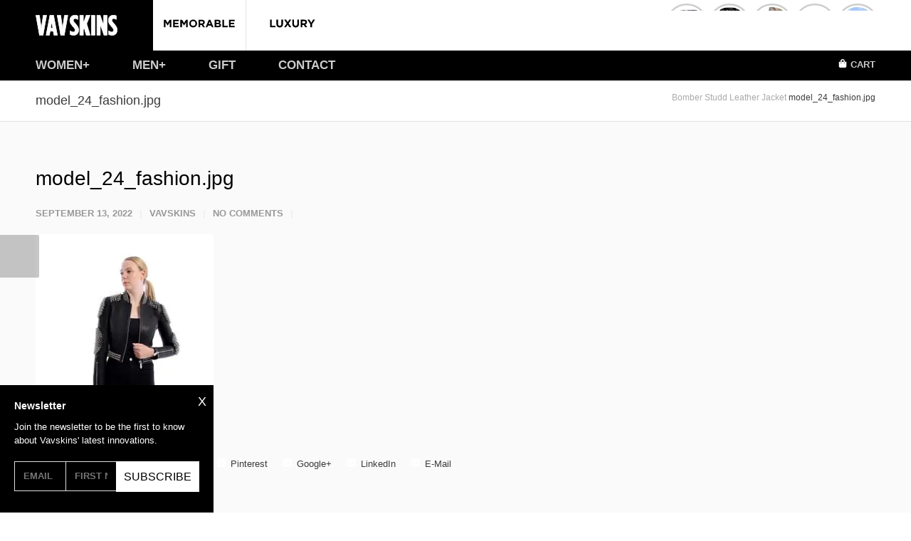

--- FILE ---
content_type: text/html; charset=UTF-8
request_url: https://vavskins.com/?attachment_id=4672
body_size: 25401
content:
<!doctype html>


<html lang="en-US">

<head>
	<meta http-equiv="Content-Type" content="text/html; charset=UTF-8" />
	<meta name="viewport" content="width=device-width, initial-scale=1, maximum-scale=6">
	<link rel="shortcut icon" href="">
	<link rel="apple-touch-icon" href="">
	<link rel="apple-touch-icon" sizes="120x120" href="">
	<link rel="apple-touch-icon" sizes="76x76" href="">
	<link rel="apple-touch-icon" sizes="152x152" href="">
	<meta name='robots' content='index, follow, max-image-preview:large, max-snippet:-1, max-video-preview:-1' />

	<!-- This site is optimized with the Yoast SEO plugin v26.7 - https://yoast.com/wordpress/plugins/seo/ -->
	<title>model_24_fashion.jpg - Vavskins</title>
	<link rel="canonical" href="https://vavskins.com/" />
	<meta property="og:locale" content="en_US" />
	<meta property="og:type" content="article" />
	<meta property="og:title" content="model_24_fashion.jpg - Vavskins" />
	<meta property="og:url" content="https://vavskins.com/" />
	<meta property="og:site_name" content="Vavskins" />
	<meta property="og:image" content="https://vavskins.com" />
	<meta property="og:image:width" content="1250" />
	<meta property="og:image:height" content="1500" />
	<meta property="og:image:type" content="image/jpeg" />
	<meta name="twitter:card" content="summary_large_image" />
	<script type="application/ld+json" class="yoast-schema-graph">{"@context":"https://schema.org","@graph":[{"@type":"WebPage","@id":"https://vavskins.com/","url":"https://vavskins.com/","name":"model_24_fashion.jpg - Vavskins","isPartOf":{"@id":"https://vavskins.com/#website"},"primaryImageOfPage":{"@id":"https://vavskins.com/#primaryimage"},"image":{"@id":"https://vavskins.com/#primaryimage"},"thumbnailUrl":"https://vavskins.com/wp-content/uploads/2022/09/model_24_fashion.jpg","datePublished":"2022-09-13T09:40:32+00:00","breadcrumb":{"@id":"https://vavskins.com/#breadcrumb"},"inLanguage":"en-US","potentialAction":[{"@type":"ReadAction","target":["https://vavskins.com/"]}]},{"@type":"ImageObject","inLanguage":"en-US","@id":"https://vavskins.com/#primaryimage","url":"https://vavskins.com/wp-content/uploads/2022/09/model_24_fashion.jpg","contentUrl":"https://vavskins.com/wp-content/uploads/2022/09/model_24_fashion.jpg","width":1250,"height":1500},{"@type":"BreadcrumbList","@id":"https://vavskins.com/#breadcrumb","itemListElement":[{"@type":"ListItem","position":1,"name":"Bomber Studd Leather Jacket","item":"https://vavskins.com/product/black-nikel-spiked-leather-jacket/"},{"@type":"ListItem","position":2,"name":"model_24_fashion.jpg"}]},{"@type":"WebSite","@id":"https://vavskins.com/#website","url":"https://vavskins.com/","name":"Vavskins","description":"Vavskins","potentialAction":[{"@type":"SearchAction","target":{"@type":"EntryPoint","urlTemplate":"https://vavskins.com/?s={search_term_string}"},"query-input":{"@type":"PropertyValueSpecification","valueRequired":true,"valueName":"search_term_string"}}],"inLanguage":"en-US"}]}</script>
	<!-- / Yoast SEO plugin. -->


<script type='application/javascript'  id='pys-version-script'>console.log('PixelYourSite Free version 11.1.5.1');</script>
<link rel='dns-prefetch' href='//www.googletagmanager.com' />
<link rel="alternate" type="application/rss+xml" title="Vavskins &raquo; Feed" href="https://vavskins.com/feed/" />
<link rel="alternate" type="application/rss+xml" title="Vavskins &raquo; Comments Feed" href="https://vavskins.com/comments/feed/" />
<link rel="alternate" type="application/rss+xml" title="Vavskins &raquo; model_24_fashion.jpg Comments Feed" href="https://vavskins.com/?attachment_id=4672/feed/" />
<link rel="alternate" title="oEmbed (JSON)" type="application/json+oembed" href="https://vavskins.com/wp-json/oembed/1.0/embed?url=https%3A%2F%2Fvavskins.com%2F%3Fattachment_id%3D4672" />
<link rel="alternate" title="oEmbed (XML)" type="text/xml+oembed" href="https://vavskins.com/wp-json/oembed/1.0/embed?url=https%3A%2F%2Fvavskins.com%2F%3Fattachment_id%3D4672&#038;format=xml" />
<style id='wp-img-auto-sizes-contain-inline-css' type='text/css'>
img:is([sizes=auto i],[sizes^="auto," i]){contain-intrinsic-size:3000px 1500px}
/*# sourceURL=wp-img-auto-sizes-contain-inline-css */
</style>
<style id='wp-emoji-styles-inline-css' type='text/css'>

	img.wp-smiley, img.emoji {
		display: inline !important;
		border: none !important;
		box-shadow: none !important;
		height: 1em !important;
		width: 1em !important;
		margin: 0 0.07em !important;
		vertical-align: -0.1em !important;
		background: none !important;
		padding: 0 !important;
	}
/*# sourceURL=wp-emoji-styles-inline-css */
</style>
<style id='classic-theme-styles-inline-css' type='text/css'>
/*! This file is auto-generated */
.wp-block-button__link{color:#fff;background-color:#32373c;border-radius:9999px;box-shadow:none;text-decoration:none;padding:calc(.667em + 2px) calc(1.333em + 2px);font-size:1.125em}.wp-block-file__button{background:#32373c;color:#fff;text-decoration:none}
/*# sourceURL=/wp-includes/css/classic-themes.min.css */
</style>
<link rel='stylesheet' id='contact-form-7-css' href='https://vavskins.com/wp-content/plugins/contact-form-7/includes/css/styles.css?ver=6.1.4' type='text/css' media='all' />
<style id='woocommerce-inline-inline-css' type='text/css'>
.woocommerce form .form-row .required { visibility: visible; }
/*# sourceURL=woocommerce-inline-inline-css */
</style>
<link rel='stylesheet' id='product-size-charts-css' href='https://vavskins.com/wp-content/plugins/woo-advanced-product-size-chart/public/css/size-chart-for-woocommerce-public.css?ver=2.4.7' type='text/css' media='all' />
<link rel='stylesheet' id='stylesheet-css' href='https://vavskins.com/wp-content/themes/vavskins/style.css?ver=1' type='text/css' media='all' />
<link rel='stylesheet' id='woocommerce-css' href='https://vavskins.com/wp-content/themes/vavskins/framework/css/woocommerce.css?ver=6.9' type='text/css' media='all' />
<link rel='stylesheet' id='responsive-css' href='https://vavskins.com/wp-content/themes/vavskins/framework/css/responsive.css?ver=6.9' type='text/css' media='all' />
<script type="text/javascript" src="https://vavskins.com/wp-includes/js/jquery/jquery.min.js?ver=3.7.1" id="jquery-core-js"></script>
<script type="text/javascript" src="https://vavskins.com/wp-includes/js/jquery/jquery-migrate.min.js?ver=3.4.1" id="jquery-migrate-js"></script>
<script type="text/javascript" src="https://vavskins.com/wp-content/plugins/woocommerce/assets/js/jquery-blockui/jquery.blockUI.min.js?ver=2.7.0-wc.10.4.3" id="wc-jquery-blockui-js" data-wp-strategy="defer"></script>
<script type="text/javascript" id="wc-add-to-cart-js-extra">
/* <![CDATA[ */
var wc_add_to_cart_params = {"ajax_url":"/wp-admin/admin-ajax.php","wc_ajax_url":"/?wc-ajax=%%endpoint%%","i18n_view_cart":"View cart","cart_url":"https://vavskins.com/checkout/","is_cart":"","cart_redirect_after_add":"no"};
//# sourceURL=wc-add-to-cart-js-extra
/* ]]> */
</script>
<script type="text/javascript" src="https://vavskins.com/wp-content/plugins/woocommerce/assets/js/frontend/add-to-cart.min.js?ver=10.4.3" id="wc-add-to-cart-js" data-wp-strategy="defer"></script>
<script type="text/javascript" src="https://vavskins.com/wp-content/plugins/woocommerce/assets/js/js-cookie/js.cookie.min.js?ver=2.1.4-wc.10.4.3" id="wc-js-cookie-js" defer="defer" data-wp-strategy="defer"></script>
<script type="text/javascript" id="woocommerce-js-extra">
/* <![CDATA[ */
var woocommerce_params = {"ajax_url":"/wp-admin/admin-ajax.php","wc_ajax_url":"/?wc-ajax=%%endpoint%%","i18n_password_show":"Show password","i18n_password_hide":"Hide password"};
//# sourceURL=woocommerce-js-extra
/* ]]> */
</script>
<script type="text/javascript" src="https://vavskins.com/wp-content/plugins/woocommerce/assets/js/frontend/woocommerce.min.js?ver=10.4.3" id="woocommerce-js" defer="defer" data-wp-strategy="defer"></script>
<script type="text/javascript" src="https://vavskins.com/wp-content/plugins/vavskins-core/ext/vs_builder/assets/js/vendors/woocommerce-add-to-cart.js?ver=6.9.0" id="vc_woocommerce-add-to-cart-js-js"></script>
<script type="text/javascript" src="https://vavskins.com/wp-content/plugins/pw-gift-cards/assets/js/moment-with-locales.min.js?ver=1.447" id="moment-with-locales-js"></script>
<script type="text/javascript" src="https://vavskins.com/wp-content/plugins/pw-gift-cards/assets/js/pikaday-1.8.2.min.js?ver=1.447" id="pikaday-js"></script>
<script type="text/javascript" id="pw-gift-cards-js-extra">
/* <![CDATA[ */
var pwgc = {"ajaxurl":"/wp-admin/admin-ajax.php","denomination_attribute_slug":"gift-card-amount","other_amount_prompt":"Other amount","reload_key":"pw_gift_card_reload_number","decimal_places":"2","decimal_separator":".","thousand_separator":",","max_message_characters":"500","balance_check_icon":"\u003Ci class=\"fas fa-cog fa-spin fa-3x\"\u003E\u003C/i\u003E","allow_multiple_recipients":"yes","pikaday":{"format":"YYYY-MM-DD","firstDay":0},"i18n":{"custom_amount_required_error":"Required","debit_amount_prompt":"Amount to debit?","debit_note_prompt":"Note","min_amount_error":"Minimum amount is &euro;","max_amount_error":"Maximum amount is &euro;","invalid_recipient_error":"The \"To\" field should only contain email addresses. The following recipients do not look like valid email addresses:","previousMonth":"","nextMonth":"","jan":"January","feb":"February","mar":"March","apr":"April","may":"May","jun":"June","jul":"July","aug":"August","sep":"September","oct":"October","nov":"November","dec":"December","sun":"Sun","mon":"Mon","tue":"Tue","wed":"Wed","thu":"Thu","fri":"Fri","sat":"Sat","sunday":"Sunday","monday":"Monday","tuesday":"Tuesday","wednesday":"Wednesday","thursday":"Thursday","friday":"Friday","saturday":"Saturday"},"nonces":{"check_balance":"5e4eb65d59","debit_balance":"35d0003378","apply_gift_card":"37e475d423","remove_card":"d7c86713f9"},"preview_email_url":"https://vavskins.com?pwgc=1768570747","preview_email_pdf":"","example_gift_card_number":"1234-WXYZ-5678-ABCD","auto_focus_other_amount":"1"};
//# sourceURL=pw-gift-cards-js-extra
/* ]]> */
</script>
<script src="https://vavskins.com/wp-content/plugins/pw-gift-cards/assets/js/pw-gift-cards.js?ver=1.447" defer="defer" type="text/javascript"></script>
<script type="text/javascript" src="https://vavskins.com/wp-content/plugins/pixelyoursite/dist/scripts/jquery.bind-first-0.2.3.min.js?ver=0.2.3" id="jquery-bind-first-js"></script>
<script type="text/javascript" src="https://vavskins.com/wp-content/plugins/pixelyoursite/dist/scripts/js.cookie-2.1.3.min.js?ver=2.1.3" id="js-cookie-pys-js"></script>
<script type="text/javascript" src="https://vavskins.com/wp-content/plugins/pixelyoursite/dist/scripts/tld.min.js?ver=2.3.1" id="js-tld-js"></script>
<script type="text/javascript" id="pys-js-extra">
/* <![CDATA[ */
var pysOptions = {"staticEvents":{"facebook":{"init_event":[{"delay":0,"type":"static","ajaxFire":false,"name":"PageView","pixelIds":["480185517506585"],"eventID":"b93df3c1-92e1-4536-8769-edfeb9cbfac1","params":{"page_title":"model_24_fashion.jpg","post_type":"attachment","post_id":4672,"plugin":"PixelYourSite","user_role":"guest","event_url":"vavskins.com/"},"e_id":"init_event","ids":[],"hasTimeWindow":false,"timeWindow":0,"woo_order":"","edd_order":""}]}},"dynamicEvents":[],"triggerEvents":[],"triggerEventTypes":[],"facebook":{"pixelIds":["480185517506585"],"advancedMatching":[],"advancedMatchingEnabled":true,"removeMetadata":true,"wooVariableAsSimple":false,"serverApiEnabled":false,"wooCRSendFromServer":false,"send_external_id":null,"enabled_medical":false,"do_not_track_medical_param":["event_url","post_title","page_title","landing_page","content_name","categories","category_name","tags"],"meta_ldu":false},"debug":"","siteUrl":"https://vavskins.com","ajaxUrl":"https://vavskins.com/wp-admin/admin-ajax.php","ajax_event":"a3fb7d870e","enable_remove_download_url_param":"1","cookie_duration":"7","last_visit_duration":"60","enable_success_send_form":"","ajaxForServerEvent":"1","ajaxForServerStaticEvent":"1","useSendBeacon":"1","send_external_id":"1","external_id_expire":"180","track_cookie_for_subdomains":"1","google_consent_mode":"1","gdpr":{"ajax_enabled":false,"all_disabled_by_api":false,"facebook_disabled_by_api":false,"analytics_disabled_by_api":false,"google_ads_disabled_by_api":false,"pinterest_disabled_by_api":false,"bing_disabled_by_api":false,"reddit_disabled_by_api":false,"externalID_disabled_by_api":false,"facebook_prior_consent_enabled":true,"analytics_prior_consent_enabled":true,"google_ads_prior_consent_enabled":null,"pinterest_prior_consent_enabled":true,"bing_prior_consent_enabled":true,"cookiebot_integration_enabled":false,"cookiebot_facebook_consent_category":"marketing","cookiebot_analytics_consent_category":"statistics","cookiebot_tiktok_consent_category":"marketing","cookiebot_google_ads_consent_category":"marketing","cookiebot_pinterest_consent_category":"marketing","cookiebot_bing_consent_category":"marketing","consent_magic_integration_enabled":false,"real_cookie_banner_integration_enabled":false,"cookie_notice_integration_enabled":false,"cookie_law_info_integration_enabled":false,"analytics_storage":{"enabled":true,"value":"granted","filter":false},"ad_storage":{"enabled":true,"value":"granted","filter":false},"ad_user_data":{"enabled":true,"value":"granted","filter":false},"ad_personalization":{"enabled":true,"value":"granted","filter":false}},"cookie":{"disabled_all_cookie":false,"disabled_start_session_cookie":false,"disabled_advanced_form_data_cookie":false,"disabled_landing_page_cookie":false,"disabled_first_visit_cookie":false,"disabled_trafficsource_cookie":false,"disabled_utmTerms_cookie":false,"disabled_utmId_cookie":false},"tracking_analytics":{"TrafficSource":"direct","TrafficLanding":"undefined","TrafficUtms":[],"TrafficUtmsId":[]},"GATags":{"ga_datalayer_type":"default","ga_datalayer_name":"dataLayerPYS"},"woo":{"enabled":true,"enabled_save_data_to_orders":true,"addToCartOnButtonEnabled":true,"addToCartOnButtonValueEnabled":true,"addToCartOnButtonValueOption":"price","singleProductId":null,"removeFromCartSelector":"form.woocommerce-cart-form .remove","addToCartCatchMethod":"add_cart_hook","is_order_received_page":false,"containOrderId":false},"edd":{"enabled":false},"cache_bypass":"1768570747"};
//# sourceURL=pys-js-extra
/* ]]> */
</script>
<script type="text/javascript" src="https://vavskins.com/wp-content/plugins/pixelyoursite/dist/scripts/public.js?ver=11.1.5.1" id="pys-js"></script>

<!-- Google tag (gtag.js) snippet added by Site Kit -->
<!-- Google Analytics snippet added by Site Kit -->
<script type="text/javascript" src="https://www.googletagmanager.com/gtag/js?id=G-JW3NVQ5F0Q" id="google_gtagjs-js" async></script>
<script type="text/javascript" id="google_gtagjs-js-after">
/* <![CDATA[ */
window.dataLayer = window.dataLayer || [];function gtag(){dataLayer.push(arguments);}
gtag("set","linker",{"domains":["vavskins.com"]});
gtag("js", new Date());
gtag("set", "developer_id.dZTNiMT", true);
gtag("config", "G-JW3NVQ5F0Q");
//# sourceURL=google_gtagjs-js-after
/* ]]> */
</script>
<link rel="https://api.w.org/" href="https://vavskins.com/wp-json/" /><link rel="alternate" title="JSON" type="application/json" href="https://vavskins.com/wp-json/wp/v2/media/4672" /><link rel="EditURI" type="application/rsd+xml" title="RSD" href="https://vavskins.com/xmlrpc.php?rsd" />
<meta name="generator" content="WordPress 6.9" />
<meta name="generator" content="WooCommerce 10.4.3" />
<link rel='shortlink' href='https://vavskins.com/?p=4672' />
<meta name="generator" content="Site Kit by Google 1.170.0" /><!-- Google site verification - Google for WooCommerce -->
<meta name="google-site-verification" content="TROyEE-t-VReKgeYnVyrqLMLLfQIOUD4VkvS0KOThC0" />
	<noscript><style>.woocommerce-product-gallery{ opacity: 1 !important; }</style></noscript>
	<meta name="generator" content="Powered by WPBakery Page Builder - drag and drop page builder for WordPress."/>
<link rel="icon" href="https://vavskins.com/wp-content/uploads/2023/08/cropped-ico-32x32.jpg" sizes="32x32" />
<link rel="icon" href="https://vavskins.com/wp-content/uploads/2023/08/cropped-ico-192x192.jpg" sizes="192x192" />
<link rel="apple-touch-icon" href="https://vavskins.com/wp-content/uploads/2023/08/cropped-ico-180x180.jpg" />
<meta name="msapplication-TileImage" content="https://vavskins.com/wp-content/uploads/2023/08/cropped-ico-270x270.jpg" />
		<style type="text/css" id="wp-custom-css">
			.w33.cb {
	display: flex;
	align-items: end;
	justify-content: flex-end;
	flex-direction: column;
	
	span {
		max-width: 120px !important;
		min-width: 120px !important;
	}
	
	.second-row {
		display: none;
		
		.netopia-logo {
			img {
				max-width: 60px;
			}
		}

		.anpc {
			display: flex;
			margin: 0px;
			align-items: center;
			flex-direction: row;

			img {
				max-width: 100px;
			}
		}
	}
}

.beauty-footer {
	display: flex;
	flex-direction: row;
	
	.container {
		width: -webkit-fill-available;
		display: flex;
		justify-content: center;
		align-items: center;
	}
}

.company-content {
	margin-left: 20px;
}

@media screen and (max-width: 600px) {
	.beauty-footer {
		.container {
			display: flex;
			flex-direction: column;
		}
		
		.w33.sm {
			margin: 20px;
		}
		
		.w33.cb {
			align-items: center;
		}
	}
}

.site-wrapper {
	.woocommerce {
		.order_details {
			display: none;
		}
	}
}

@media screen and (min-width: 1068px) {
	.woocommerce {
		.col2-set {
			display: flex;
		}
	}
	
	.web-stories-list__story {
		transform: scale(1.2);
		transform-origin: top left;
	}
}

.cart_item {
	.product-name {
		padding-top: 10px;
	}
}

.products {
	.custom-product-name {
		padding-left: 20px;
		margin: 0px;
	}
}

.mega-menu a:hover {
	text-decoration: underline;
  text-underline-offset: 4px;
  color: #000;
  transform: translateY(1px); 
}

header {
	position: sticky !important;
	top: 0;
}

#mobile-navigation {
	.sub-menu {
		a {
			font-size: 15px;
  	}
	} 	
}


img[alt="GLODIPAY"] {
  display: none !important;
}

img[alt="Visa/MasterCard/AmEx/JCB/Discover"] {
  display: none !important;
}

label[for="payment_method_gpay_payment_gateway"] {
  margin: 0px;
	font-size: 8px !important;
	height: 17px !important;
}
/* 
.wc_payment_method.payment_method_gpay_payment_gateway:hover {
    background-color: grey;
	
	> label {
		background-color: grey;
		color: white;
	}
}

.wc_payment_method.payment_method_gpay_payment_gateway:has(> input:checked) {
    background-color: black;
	
	> label {
		background-color: black;
		color: white;
	}
		
} */

.acv {
	display: none !important;
}

#mobile-nav .sub-menu .sub-menu a {
    text-transform: capitalize;
}

.trustpilot, .tpl  {
	display: none;
}

#pp .cls {
    display: inline-block;
    padding: 10px 14px;
    margin: -10px -14px 0 0;
    font-size: 18px;
    cursor: pointer;
}


.crypto-badge {
	padding-left: 20px;
	font-size: 12px;
	color: grey;
}

label[for="payment_method_mycryptocheckout"],
label[for="payment_method_netopiapayments"] {
  text-transform: uppercase;
}

.trustwallet_link,
.metamask_payment {
  display: none !important;
}

li.wc_payment_method.payment_method_netopiapayments,
li.wc_payment_method.payment_method_netopiapayments label[for="payment_method_netopiapayments"] {
  background-color: #ffc439 !important;
}		</style>
		<noscript><style> .wpb_animate_when_almost_visible { opacity: 1; }</style></noscript>
		<!-- Global site tag (gtag.js) - Google Ads: AW-10954499827 - Google for WooCommerce -->
		<script async src="https://www.googletagmanager.com/gtag/js?id=AW-10954499827"></script>
		<script>
			window.dataLayer = window.dataLayer || [];
			function gtag() { dataLayer.push(arguments); }
			gtag( 'consent', 'default', {
				analytics_storage: 'denied',
				ad_storage: 'denied',
				ad_user_data: 'denied',
				ad_personalization: 'denied',
				region: ['AT', 'BE', 'BG', 'HR', 'CY', 'CZ', 'DK', 'EE', 'FI', 'FR', 'DE', 'GR', 'HU', 'IS', 'IE', 'IT', 'LV', 'LI', 'LT', 'LU', 'MT', 'NL', 'NO', 'PL', 'PT', 'RO', 'SK', 'SI', 'ES', 'SE', 'GB', 'CH'],
				wait_for_update: 500,
			} );
			gtag('js', new Date());
			gtag('set', 'developer_id.dOGY3NW', true);
			gtag("config", "AW-10954499827", { "groups": "GLA", "send_page_view": false });		</script>

			<!-- Google Tag Manager -->
	<script>
		(function(w, d, s, l, i) {
			w[l] = w[l] || [];
			w[l].push({
				'gtm.start': new Date().getTime(),
				event: 'gtm.js'
			});
			var f = d.getElementsByTagName(s)[0],
				j = d.createElement(s),
				dl = l != 'dataLayer' ? '&l=' + l : '';
			j.async = true;
			j.src =
				'https://www.googletagmanager.com/gtm.js?id=' + i + dl;
			f.parentNode.insertBefore(j, f);
		})(window, document, 'script', 'dataLayer', 'GTM-MQ93N8BZ');
	</script>
	<!-- End Google Tag Manager -->
	<!-- Google tag (gtag.js) -->
	<script async src="https://www.googletagmanager.com/gtag/js?id=G-XBQ49JH3T5"></script>
	<script>
		window.dataLayer = window.dataLayer || [];

		function gtag() {
			dataLayer.push(arguments);
		}
		gtag('js', new Date());

		gtag('config', 'G-XBQ49JH3T5');
	</script>
<style id='wp-block-paragraph-inline-css' type='text/css'>
.is-small-text{font-size:.875em}.is-regular-text{font-size:1em}.is-large-text{font-size:2.25em}.is-larger-text{font-size:3em}.has-drop-cap:not(:focus):first-letter{float:left;font-size:8.4em;font-style:normal;font-weight:100;line-height:.68;margin:.05em .1em 0 0;text-transform:uppercase}body.rtl .has-drop-cap:not(:focus):first-letter{float:none;margin-left:.1em}p.has-drop-cap.has-background{overflow:hidden}:root :where(p.has-background){padding:1.25em 2.375em}:where(p.has-text-color:not(.has-link-color)) a{color:inherit}p.has-text-align-left[style*="writing-mode:vertical-lr"],p.has-text-align-right[style*="writing-mode:vertical-rl"]{rotate:180deg}
/*# sourceURL=https://vavskins.com/wp-includes/blocks/paragraph/style.min.css */
</style>
<style id='global-styles-inline-css' type='text/css'>
:root{--wp--preset--aspect-ratio--square: 1;--wp--preset--aspect-ratio--4-3: 4/3;--wp--preset--aspect-ratio--3-4: 3/4;--wp--preset--aspect-ratio--3-2: 3/2;--wp--preset--aspect-ratio--2-3: 2/3;--wp--preset--aspect-ratio--16-9: 16/9;--wp--preset--aspect-ratio--9-16: 9/16;--wp--preset--color--black: #000000;--wp--preset--color--cyan-bluish-gray: #abb8c3;--wp--preset--color--white: #ffffff;--wp--preset--color--pale-pink: #f78da7;--wp--preset--color--vivid-red: #cf2e2e;--wp--preset--color--luminous-vivid-orange: #ff6900;--wp--preset--color--luminous-vivid-amber: #fcb900;--wp--preset--color--light-green-cyan: #7bdcb5;--wp--preset--color--vivid-green-cyan: #00d084;--wp--preset--color--pale-cyan-blue: #8ed1fc;--wp--preset--color--vivid-cyan-blue: #0693e3;--wp--preset--color--vivid-purple: #9b51e0;--wp--preset--gradient--vivid-cyan-blue-to-vivid-purple: linear-gradient(135deg,rgb(6,147,227) 0%,rgb(155,81,224) 100%);--wp--preset--gradient--light-green-cyan-to-vivid-green-cyan: linear-gradient(135deg,rgb(122,220,180) 0%,rgb(0,208,130) 100%);--wp--preset--gradient--luminous-vivid-amber-to-luminous-vivid-orange: linear-gradient(135deg,rgb(252,185,0) 0%,rgb(255,105,0) 100%);--wp--preset--gradient--luminous-vivid-orange-to-vivid-red: linear-gradient(135deg,rgb(255,105,0) 0%,rgb(207,46,46) 100%);--wp--preset--gradient--very-light-gray-to-cyan-bluish-gray: linear-gradient(135deg,rgb(238,238,238) 0%,rgb(169,184,195) 100%);--wp--preset--gradient--cool-to-warm-spectrum: linear-gradient(135deg,rgb(74,234,220) 0%,rgb(151,120,209) 20%,rgb(207,42,186) 40%,rgb(238,44,130) 60%,rgb(251,105,98) 80%,rgb(254,248,76) 100%);--wp--preset--gradient--blush-light-purple: linear-gradient(135deg,rgb(255,206,236) 0%,rgb(152,150,240) 100%);--wp--preset--gradient--blush-bordeaux: linear-gradient(135deg,rgb(254,205,165) 0%,rgb(254,45,45) 50%,rgb(107,0,62) 100%);--wp--preset--gradient--luminous-dusk: linear-gradient(135deg,rgb(255,203,112) 0%,rgb(199,81,192) 50%,rgb(65,88,208) 100%);--wp--preset--gradient--pale-ocean: linear-gradient(135deg,rgb(255,245,203) 0%,rgb(182,227,212) 50%,rgb(51,167,181) 100%);--wp--preset--gradient--electric-grass: linear-gradient(135deg,rgb(202,248,128) 0%,rgb(113,206,126) 100%);--wp--preset--gradient--midnight: linear-gradient(135deg,rgb(2,3,129) 0%,rgb(40,116,252) 100%);--wp--preset--font-size--small: 13px;--wp--preset--font-size--medium: 20px;--wp--preset--font-size--large: 36px;--wp--preset--font-size--x-large: 42px;--wp--preset--spacing--20: 0.44rem;--wp--preset--spacing--30: 0.67rem;--wp--preset--spacing--40: 1rem;--wp--preset--spacing--50: 1.5rem;--wp--preset--spacing--60: 2.25rem;--wp--preset--spacing--70: 3.38rem;--wp--preset--spacing--80: 5.06rem;--wp--preset--shadow--natural: 6px 6px 9px rgba(0, 0, 0, 0.2);--wp--preset--shadow--deep: 12px 12px 50px rgba(0, 0, 0, 0.4);--wp--preset--shadow--sharp: 6px 6px 0px rgba(0, 0, 0, 0.2);--wp--preset--shadow--outlined: 6px 6px 0px -3px rgb(255, 255, 255), 6px 6px rgb(0, 0, 0);--wp--preset--shadow--crisp: 6px 6px 0px rgb(0, 0, 0);}:where(.is-layout-flex){gap: 0.5em;}:where(.is-layout-grid){gap: 0.5em;}body .is-layout-flex{display: flex;}.is-layout-flex{flex-wrap: wrap;align-items: center;}.is-layout-flex > :is(*, div){margin: 0;}body .is-layout-grid{display: grid;}.is-layout-grid > :is(*, div){margin: 0;}:where(.wp-block-columns.is-layout-flex){gap: 2em;}:where(.wp-block-columns.is-layout-grid){gap: 2em;}:where(.wp-block-post-template.is-layout-flex){gap: 1.25em;}:where(.wp-block-post-template.is-layout-grid){gap: 1.25em;}.has-black-color{color: var(--wp--preset--color--black) !important;}.has-cyan-bluish-gray-color{color: var(--wp--preset--color--cyan-bluish-gray) !important;}.has-white-color{color: var(--wp--preset--color--white) !important;}.has-pale-pink-color{color: var(--wp--preset--color--pale-pink) !important;}.has-vivid-red-color{color: var(--wp--preset--color--vivid-red) !important;}.has-luminous-vivid-orange-color{color: var(--wp--preset--color--luminous-vivid-orange) !important;}.has-luminous-vivid-amber-color{color: var(--wp--preset--color--luminous-vivid-amber) !important;}.has-light-green-cyan-color{color: var(--wp--preset--color--light-green-cyan) !important;}.has-vivid-green-cyan-color{color: var(--wp--preset--color--vivid-green-cyan) !important;}.has-pale-cyan-blue-color{color: var(--wp--preset--color--pale-cyan-blue) !important;}.has-vivid-cyan-blue-color{color: var(--wp--preset--color--vivid-cyan-blue) !important;}.has-vivid-purple-color{color: var(--wp--preset--color--vivid-purple) !important;}.has-black-background-color{background-color: var(--wp--preset--color--black) !important;}.has-cyan-bluish-gray-background-color{background-color: var(--wp--preset--color--cyan-bluish-gray) !important;}.has-white-background-color{background-color: var(--wp--preset--color--white) !important;}.has-pale-pink-background-color{background-color: var(--wp--preset--color--pale-pink) !important;}.has-vivid-red-background-color{background-color: var(--wp--preset--color--vivid-red) !important;}.has-luminous-vivid-orange-background-color{background-color: var(--wp--preset--color--luminous-vivid-orange) !important;}.has-luminous-vivid-amber-background-color{background-color: var(--wp--preset--color--luminous-vivid-amber) !important;}.has-light-green-cyan-background-color{background-color: var(--wp--preset--color--light-green-cyan) !important;}.has-vivid-green-cyan-background-color{background-color: var(--wp--preset--color--vivid-green-cyan) !important;}.has-pale-cyan-blue-background-color{background-color: var(--wp--preset--color--pale-cyan-blue) !important;}.has-vivid-cyan-blue-background-color{background-color: var(--wp--preset--color--vivid-cyan-blue) !important;}.has-vivid-purple-background-color{background-color: var(--wp--preset--color--vivid-purple) !important;}.has-black-border-color{border-color: var(--wp--preset--color--black) !important;}.has-cyan-bluish-gray-border-color{border-color: var(--wp--preset--color--cyan-bluish-gray) !important;}.has-white-border-color{border-color: var(--wp--preset--color--white) !important;}.has-pale-pink-border-color{border-color: var(--wp--preset--color--pale-pink) !important;}.has-vivid-red-border-color{border-color: var(--wp--preset--color--vivid-red) !important;}.has-luminous-vivid-orange-border-color{border-color: var(--wp--preset--color--luminous-vivid-orange) !important;}.has-luminous-vivid-amber-border-color{border-color: var(--wp--preset--color--luminous-vivid-amber) !important;}.has-light-green-cyan-border-color{border-color: var(--wp--preset--color--light-green-cyan) !important;}.has-vivid-green-cyan-border-color{border-color: var(--wp--preset--color--vivid-green-cyan) !important;}.has-pale-cyan-blue-border-color{border-color: var(--wp--preset--color--pale-cyan-blue) !important;}.has-vivid-cyan-blue-border-color{border-color: var(--wp--preset--color--vivid-cyan-blue) !important;}.has-vivid-purple-border-color{border-color: var(--wp--preset--color--vivid-purple) !important;}.has-vivid-cyan-blue-to-vivid-purple-gradient-background{background: var(--wp--preset--gradient--vivid-cyan-blue-to-vivid-purple) !important;}.has-light-green-cyan-to-vivid-green-cyan-gradient-background{background: var(--wp--preset--gradient--light-green-cyan-to-vivid-green-cyan) !important;}.has-luminous-vivid-amber-to-luminous-vivid-orange-gradient-background{background: var(--wp--preset--gradient--luminous-vivid-amber-to-luminous-vivid-orange) !important;}.has-luminous-vivid-orange-to-vivid-red-gradient-background{background: var(--wp--preset--gradient--luminous-vivid-orange-to-vivid-red) !important;}.has-very-light-gray-to-cyan-bluish-gray-gradient-background{background: var(--wp--preset--gradient--very-light-gray-to-cyan-bluish-gray) !important;}.has-cool-to-warm-spectrum-gradient-background{background: var(--wp--preset--gradient--cool-to-warm-spectrum) !important;}.has-blush-light-purple-gradient-background{background: var(--wp--preset--gradient--blush-light-purple) !important;}.has-blush-bordeaux-gradient-background{background: var(--wp--preset--gradient--blush-bordeaux) !important;}.has-luminous-dusk-gradient-background{background: var(--wp--preset--gradient--luminous-dusk) !important;}.has-pale-ocean-gradient-background{background: var(--wp--preset--gradient--pale-ocean) !important;}.has-electric-grass-gradient-background{background: var(--wp--preset--gradient--electric-grass) !important;}.has-midnight-gradient-background{background: var(--wp--preset--gradient--midnight) !important;}.has-small-font-size{font-size: var(--wp--preset--font-size--small) !important;}.has-medium-font-size{font-size: var(--wp--preset--font-size--medium) !important;}.has-large-font-size{font-size: var(--wp--preset--font-size--large) !important;}.has-x-large-font-size{font-size: var(--wp--preset--font-size--x-large) !important;}
/*# sourceURL=global-styles-inline-css */
</style>
<style id='web-stories-list-styles-inline-css' type='text/css'>
:root{--ws-font-size-title:18px;--ws-font-size-circle-title:14px;--ws-font-size-excerpt:16px;--ws-font-size-author-date:14px;--ws-aspect-ratio:4/6;--ws-list-aspect-ratio:4/6;--ws-overlay-text-color:#fff;--ws-overlay-text-lh:1.3;--ws-story-min-width:160px;--ws-story-max-width:285px;--ws-circle-size:96px;--ws-circle-border-color:#ccc}.web-stories-list{margin-bottom:24px;margin-top:24px}.web-stories-theme-header-section .web-stories-list{margin-bottom:0;margin-top:0}.web-stories-list.is-carousel .web-stories-list__inner-wrapper{margin:0 auto;max-width:max-content;position:relative}.web-stories-list__story{cursor:pointer;position:relative}.web-stories-list.is-view-type-carousel .web-stories-list__story{min-width:var(--ws-story-min-width)}.web-stories-list.is-style-default.is-view-type-carousel .web-stories-list__story,.web-stories-list.is-style-default.is-view-type-grid .web-stories-list__story{border-radius:8px;overflow:hidden}.web-stories-list__story-poster{aspect-ratio:var(--ws-aspect-ratio);position:relative}.web-stories-list__story-poster a{aspect-ratio:var(--ws-aspect-ratio);display:block;margin:0}.web-stories-list__story-poster .web-stories-list__story-poster-placeholder{box-sizing:border-box}.web-stories-list__story-poster .web-stories-list__story-poster-placeholder a,.web-stories-list__story-poster .web-stories-list__story-poster-placeholder span{border:0;clip:rect(1px,1px,1px,1px);-webkit-clip-path:inset(50%);clip-path:inset(50%);height:1px;margin:-1px;overflow:hidden;padding:0;position:absolute!important;width:1px;word-wrap:normal!important;word-break:normal}.web-stories-list__story.web-stories-list__story--amp .web-stories-list__story-poster a{pointer-events:none}.web-stories-list__story-poster img{box-sizing:border-box;height:100%;object-fit:cover;position:absolute;width:100%}.web-stories-list__story-poster:after{background:linear-gradient(180deg,hsla(0,0%,100%,0),rgba(0,0,0,.8));content:"";display:block;height:100%;left:0;pointer-events:none;position:absolute;top:0;width:100%}.web-stories-list__story-content-overlay{line-height:var(--ws-overlay-text-lh);padding:10px}html[amp] .web-stories-list__story-content-overlay{white-space:normal}.web-stories-list.is-view-type-carousel .web-stories-list__story-content-overlay,.web-stories-list.is-view-type-grid .web-stories-list__story-content-overlay{bottom:0;color:var(--ws-overlay-text-color);position:absolute;z-index:1}.web-stories-list .story-content-overlay__title{font-size:var(--ws-font-size-title);font-weight:700}.web-stories-list .story-content-overlay__author,.web-stories-list .story-content-overlay__date{font-size:var(--ws-font-size-author-date)}.web-stories-list .story-content-overlay__excerpt,.web-stories-list .story-content-overlay__title{display:-webkit-box;-webkit-line-clamp:2;-webkit-box-orient:vertical;overflow:hidden}.web-stories-list .story-content-overlay__title:not(:last-child){margin-bottom:15px}.web-stories-list .story-content-overlay__excerpt{-webkit-line-clamp:3;font-size:var(--ws-font-size-excerpt);margin-bottom:8px}.web-stories-list.alignfull .web-stories-list__archive-link{right:10px}.web-stories-list.is-view-type-grid .web-stories-list__archive-link,.web-stories-list.is-view-type-list .web-stories-list__archive-link{display:block;flex-basis:100%;margin:32px auto 0;text-align:center}.web-stories-list.is-view-type-grid .web-stories-list__archive-link a,.web-stories-list.is-view-type-list .web-stories-list__archive-link a{border:1px solid;border-radius:100px;padding:7px 53px}.web-stories-lightbox-open{overflow-y:hidden}.web-stories-list__lightbox,.web-stories-singleton__lightbox{align-items:center;background:#000;height:100%;justify-content:center;left:0;opacity:0;position:fixed;top:0;transform:translateY(-100vh);width:100%;z-index:-999999999}.web-stories-list__lightbox-wrapper amp-lightbox,.web-stories-list__lightbox.show,.web-stories-singleton__lightbox.show{z-index:999999999}.web-stories-list__lightbox.show,.web-stories-singleton__lightbox.show{opacity:1;transform:translate(0)}.web-stories-list__lightbox amp-story-player,.web-stories-singleton__lightbox amp-story-player{height:100%;width:100%}.story-lightbox__close-button{background:none!important;border:none;border-radius:0;cursor:pointer;display:inline-block;height:40px;left:0;position:absolute;top:8px;width:40px;z-index:1}.story-lightbox__close-button--stick{background-color:#fff;display:inline-block;height:20px;left:20px;position:absolute;top:15px;transform:rotate(45deg);width:3px}.story-lightbox__close-button--stick:first-child{transform:rotate(-45deg)}html:not([amp]) .web-stories-list .web-stories-list__lightbox amp-story-player a,html:not([amp]) .web-stories-singleton__lightbox amp-story-player a{position:absolute}@media (min-width:676px){.admin-bar .web-stories-list__lightbox,.admin-bar .web-stories-singleton__lightbox{top:46px}.story-lightbox__close-button{left:10px}.story-lightbox__close-button--stick{height:25px;left:20px;top:5px}}@media (min-width:783px){.admin-bar .web-stories-list__lightbox,.admin-bar .web-stories-singleton__lightbox{top:32px}}.web-stories-list.is-view-type-grid .web-stories-list__inner-wrapper{display:flex;flex-wrap:wrap}.web-stories-list.is-view-type-grid .web-stories-list__story{flex-basis:calc(100% - 8px);margin:4px}@media (min-width:415px){.web-stories-list.is-view-type-grid.columns-1 .web-stories-list__story{flex-basis:calc(100% - 8px)}.web-stories-list.is-view-type-grid.columns-2 .web-stories-list__story{flex-basis:calc(50% - 8px)}.web-stories-list.is-view-type-grid.columns-3 .web-stories-list__story{flex-basis:calc(33.33333% - 8px)}.web-stories-list.is-view-type-grid.columns-4 .web-stories-list__story{flex-basis:calc(25% - 8px)}.web-stories-list.is-view-type-grid.columns-5 .web-stories-list__story{flex-basis:calc(20% - 8px)}}.web-stories-theme-header-section .web-stories-list.is-view-type-circles{border-bottom:1px solid #ccc;padding:12px 0}.web-stories-list.is-view-type-circles .amp-carousel-slide{vertical-align:top}.web-stories-list.is-view-type-circles .glider-track{margin:0 auto}.web-stories-list.is-view-type-circles .web-stories-list__story{display:inline-block;margin:0 5px;max-width:var(--ws-circle-size);min-width:var(--ws-circle-size);text-align:center}.web-stories-list.is-view-type-circles .web-stories-list__story-poster,.web-stories-list.is-view-type-circles .web-stories-list__story-poster a{aspect-ratio:1}.web-stories-list.is-view-type-circles .web-stories-list__story-poster>img{border-radius:50%}.web-stories-list.is-view-type-circles .web-stories-list__story-poster .web-stories-list__story-poster-placeholder,.web-stories-list.is-view-type-circles .web-stories-list__story-poster a>img,.web-stories-list.is-view-type-circles .web-stories-list__story-poster>img{background-clip:content-box;border:2px solid var(--ws-circle-border-color);border-radius:50%;height:var(--ws-circle-size);left:0;max-width:none;padding:2px;position:absolute;top:0;width:var(--ws-circle-size)}.web-stories-list.is-view-type-circles .web-stories-list__story-poster a>img{border-radius:50%}.web-stories-list.is-view-type-circles .web-stories-list__story-poster:after{display:none}.web-stories-list.is-view-type-circles .web-stories-list__story-poster-placeholder:after{background:linear-gradient(180deg,hsla(0,0%,100%,0),rgba(0,0,0,.8));border-radius:50%;content:"";display:block;height:100%;left:0;position:absolute;top:0;width:100%}.web-stories-list.is-view-type-circles .web-stories-list__story-content-overlay{padding-bottom:0}.web-stories-list.is-view-type-circles .story-content-overlay__title{font-size:var(--ws-font-size-circle-title)}.web-stories-list.is-view-type-circles.has-title .glider-next,.web-stories-list.is-view-type-circles.has-title .glider-prev{top:35%}.web-stories-list.is-view-type-list .web-stories-list__story{margin-bottom:12px}.web-stories-list.is-view-type-list .web-stories-list__story-content-overlay{bottom:0;color:var(--ws-overlay-text-color);position:absolute;z-index:1}.ws-legacy-widget-preview .web-stories-list.is-view-type-list .web-stories-list__story{align-items:center;display:flex;flex-wrap:nowrap}.ws-legacy-widget-preview .web-stories-list.is-view-type-list .web-stories-list__story-poster{aspect-ratio:var(--ws-list-aspect-ratio);flex-basis:40%}.ws-legacy-widget-preview .web-stories-list.is-view-type-list .web-stories-list__story-poster:after{display:none}.ws-legacy-widget-preview .web-stories-list.is-view-type-list .web-stories-list__story-content-overlay{color:inherit;flex-basis:60%;padding:10px 15px;position:relative}.ws-legacy-widget-preview .web-stories-list.is-view-type-list .image-align-right .web-stories-list__story-poster{order:2}.ws-legacy-widget-preview .web-stories-list.is-view-type-list .image-align-right .web-stories-list__story-content-overlay{order:1}.ws-legacy-widget-preview .web-stories-list.is-view-type-list.is-style-default .web-stories-list__story-poster{border-radius:8px;overflow:hidden}@media (min-width:676px){.web-stories-list.is-view-type-list .web-stories-list__story{align-items:center;display:flex;flex-wrap:nowrap}.web-stories-list.is-view-type-list .web-stories-list__story-poster{aspect-ratio:var(--ws-list-aspect-ratio);flex-basis:40%}.web-stories-list.is-view-type-list .web-stories-list__story-poster:after{display:none}.web-stories-list.is-view-type-list .web-stories-list__story-content-overlay{color:inherit;flex-basis:60%;padding:10px 15px;position:relative}.web-stories-list.is-view-type-list .image-align-right .web-stories-list__story-poster{order:2}.web-stories-list.is-view-type-list .image-align-right .web-stories-list__story-content-overlay{order:1}.web-stories-list.is-view-type-list.is-style-default .web-stories-list__story-poster{border-radius:8px;overflow:hidden}}.carousel>.glider-track>.web-stories-list__story{margin:0 10px}@media (min-width:676px){.web-stories-list.is-view-type-carousel .web-stories-list__story{margin:0 5px;max-width:var(--ws-story-max-width)}}.ws-legacy-widget-preview .web-stories-list.is-view-type-carousel .web-stories-list__story{margin:0 5px;max-width:var(--ws-story-max-width)}.web-stories-list.is-carousel.has-archive-link{margin-top:59px}.web-stories-theme-header-section .web-stories-list.is-carousel.has-archive-link{margin-top:24px;padding-top:59px;position:relative}.web-stories-list.is-carousel .web-stories-list__archive-link{margin-bottom:5px;text-align:right}.web-stories-theme-header-section .web-stories-list.is-carousel .web-stories-list__archive-link{margin-right:10px}.web-stories-list.is-carousel .glider-next,.web-stories-list.is-carousel .glider-prev{padding:10px;top:50%;transform:translateY(-50%)}.web-stories-list.is-carousel .glider-prev{left:0;right:auto;transform:translateY(-50%) rotate(180deg) /*!rtl:translateY(-50%)*/}.web-stories-list.is-carousel .glider-next{left:auto;right:0}.web-stories-list.is-carousel .amp-carousel-button-next,.web-stories-list.is-carousel .amp-carousel-button-prev,.web-stories-list.is-carousel .glider-next,.web-stories-list.is-carousel .glider-prev{background-image:url([data-uri])}.web-stories-list.is-carousel .amp-carousel-button-next,.web-stories-list.is-carousel .glider-next{right:0}.web-stories-list.is-carousel .amp-carousel-button-prev,.web-stories-list.is-carousel .glider-prev{left:0}.web-stories-list.is-carousel .amp-carousel-button-prev{transform:rotate(180deg) /*!rtl:none*/}html[dir=rtl] .web-stories-list.is-carousel .amp-carousel-button-next{transform:rotate(180deg)}.web-stories-list.is-carousel .amp-carousel-button,.web-stories-list.is-carousel .glider-next,.web-stories-list.is-carousel .glider-prev{background-color:#eaeaea;background-position:50%;background-repeat:no-repeat;background-size:30%;border-radius:50%;border-style:none;box-sizing:border-box;cursor:pointer;height:34px;pointer-events:all;width:34px;z-index:10}html[dir=rtl] .web-stories-list.is-carousel .glider-next{transform:translateY(-50%) rotate(180deg)}.web-stories-list.is-carousel .web-stories-list__carousel:not(.glider)~.glider-next,.web-stories-list.is-carousel .web-stories-list__carousel:not(.glider)~.glider-prev{display:none}.glider-next.disabled,.glider-prev.disabled,.web-stories-list.is-carousel .amp-carousel-button.amp-disabled{opacity:0}html[dir=rtl] .glider-next.disabled,html[dir=rtl] .glider-prev.disabled{cursor:pointer;opacity:1}.web-stories-list.is-carousel .amp-carousel-button:not(.amp-disabled):hover,.web-stories-list.is-carousel .glider-next:not(.disabled):focus,.web-stories-list.is-carousel .glider-next:not(.disabled):hover,.web-stories-list.is-carousel .glider-prev:not(.disabled):focus,.web-stories-list.is-carousel .glider-prev:not(.disabled):hover,html[dir=rtl] .glider-next.disabled:hover,html[dir=rtl] .glider-prev.disabled:hover{filter:invert(1)}.web-stories-list.is-carousel .web-stories-list__carousel{scrollbar-width:none}.web-stories-list.is-carousel .glider-track::-webkit-scrollbar{display:none}.web-stories-list.is-carousel.is-view-type-carousel .web-stories-list__carousel:not(.glider){display:flex;overflow-y:scroll}@supports (scroll-marker-group:after){.web-stories-list.is-carousel .web-stories-list__carousel~.glider-next,.web-stories-list.is-carousel .web-stories-list__carousel~.glider-prev{display:none}.web-stories-list.is-carousel .web-stories-list__inner-wrapper{display:grid;justify-content:center;max-width:none!important}.web-stories-list.is-carousel .web-stories-list__carousel{display:grid;gap:0 10px;grid-auto-columns:var(--ws-circle-size);grid-auto-flow:column;overflow-x:auto;overscroll-behavior-x:contain;position:relative;scroll-behavior:smooth;scroll-snap-type:x mandatory;scrollbar-width:none}.web-stories-list.is-view-type-circles .web-stories-list__story{margin:0;scroll-snap-align:center}.web-stories-list.is-carousel .web-stories-list__carousel::scroll-button(*){aspect-ratio:1;background-color:#eaeaea;background-position:50%;background-repeat:no-repeat;background-size:30%;border-radius:50%;border-style:none;box-sizing:border-box;cursor:pointer;display:block;height:34px;line-height:1;opacity:1;pointer-events:all;position:absolute;top:50%;transition:opacity .5s cubic-bezier(.17,.67,.83,.67),color .5s cubic-bezier(.17,.67,.83,.67);width:34px;z-index:10}.web-stories-list.is-carousel .web-stories-list__carousel::scroll-button(*):disabled{opacity:0}.web-stories-list.is-carousel .web-stories-list__carousel::scroll-button(*):hover{filter:invert(1)}.web-stories-list.is-carousel .web-stories-list__carousel::scroll-button(left){content:url([data-uri])/attr(data-prev);
    /*!rtl:ignore*/left:0;transform:rotate(180deg)}.web-stories-list.is-carousel .web-stories-list__carousel::scroll-button(right){content:url([data-uri])/attr(data-next);
    /*!rtl:ignore*/right:0}}
/*# sourceURL=https://vavskins.com/wp-content/plugins/web-stories/assets/css/web-stories-list-styles.css */
</style>
<link rel='stylesheet' id='standalone-amp-story-player-css' href='https://cdn.ampproject.org/amp-story-player-v0.css?ver=v0' type='text/css' media='all' />
</head>

<body class="attachment wp-singular attachment-template-default single single-attachment postid-4672 attachmentid-4672 attachment-jpeg wp-theme-vavskins smooth-scroll theme-vavskins woocommerce-no-js vc_responsive" itemscope itemtype="https://schema.org/WebPage">
	<!-- Google Tag Manager (noscript) -->
	<noscript><iframe src="https://www.googletagmanager.com/ns.html?id=GTM-MQ93N8BZ"
			height="0" width="0" style="display:none;visibility:hidden"></iframe></noscript>
	<!-- End Google Tag Manager (noscript) -->
	<script type="text/javascript">
/* <![CDATA[ */
gtag("event", "page_view", {send_to: "GLA"});
/* ]]> */
</script>
	<div class="site-wrapper wrapall">


					<header id="header" class="header header-v3 clearfix">

				<div class="container hd">
					<div id="search-header">
						<form action="https://vavskins.com" method="GET">
							<input type="text" name="s" value="" placeholder="Search.." autocomplete="off" />
						</form>
					</div>
					<div class="thd">
						<div class="brd">
							<a href="https://vavskins.com">
								<svg xmlns="http://www.w3.org/2000/svg" id="katman_1" data-name="katman 1" viewBox="0 0 155 39.31">
									<path d="M.61.78H7.3l3.56,24.59L14.42.78h6.47L14.15,38.63H7.35Z" />
									<path d="M14.57,39.15H6.92L0,.27H7.74l3.12,21.52L14,.27H21.5Zm-6.79-1h5.94L20.27,1.3H14.86L10.86,29,6.85,1.3H1.22Z" />
									<path d="M27.09.67h7l7.18,37.86H34.69L33.45,31h-6l-1.18,7.5H19.91ZM32.48,25.1l-2-12.46L28.43,25.1Z" />
									<path d="M41.88,39H34.25L33,31.54H27.9L26.71,39H19.29L26.66.16h7.86Zm-6.76-1h5.53l-7-36.82H27.51L20.53,38h5.31L27,30.52h6.86Zm-2-12.4H27.83L30.49,9.44Zm-4-1h2.84l-1.4-8.74Z" />
									<path d="M40.83.78h6.69l3.56,24.59L54.64.78h6.47L54.37,38.63h-6.8Z" />
									<path d="M54.8,39.15H47.14L40.22.27H48l3.12,21.52L54.19.27h7.53Zm-6.8-1h5.94L60.49,1.3H55.08L51.08,29l-4-27.65H41.45Z" />
									<path d="M65.47,37.23V30.38c2.32,1.35,4.15,2.11,5.93,2.11s3.51-.92,3.51-3.24v-.11c0-1.72-.54-3-3.67-6.57-4.47-5.07-6.31-7.5-6.31-12.08v-.11c0-6,3.94-9.87,9.17-9.87A11.85,11.85,0,0,1,79.92,1.7V8.55c-2-1.19-3.29-1.73-5-1.73a3.19,3.19,0,0,0-3.4,3.24v.1c0,1.78.54,2.43,3.67,6,5.17,6,6.31,8.31,6.31,12.62v.11c0,5.93-4.16,9.87-9.33,9.87A15.07,15.07,0,0,1,65.47,37.23Z" />
									<path d="M72.16,39.31a15.47,15.47,0,0,1-6.91-1.62L65,37.55V29.49l.77.45c2.48,1.44,4.13,2,5.67,2,1.12,0,3-.35,3-2.72v-.11c0-1.56-.5-2.77-3.54-6.24-4.67-5.29-6.44-7.73-6.44-12.41v-.11C64.42,4.27,68.4,0,74.1,0a12.47,12.47,0,0,1,6.05,1.24l.29.14V9.44L79.67,9c-2-1.14-3.14-1.66-4.76-1.66A2.68,2.68,0,0,0,72,10.06v.1c0,1.56.4,2.08,3.55,5.71,5.23,6.05,6.43,8.47,6.43,13v.11C82,34.94,77.86,39.31,72.16,39.31ZM66,36.91a14.56,14.56,0,0,0,6.18,1.37c5.11,0,8.81-3.93,8.81-9.35v-.11c0-4.22-1.09-6.4-6.18-12.28C71.65,12.91,71,12.16,71,10.16v-.1a3.7,3.7,0,0,1,3.91-3.75,8.7,8.7,0,0,1,4.5,1.36V2A11.61,11.61,0,0,0,74.1,1c-5.18,0-8.65,3.75-8.65,9.35v.11c0,4.33,1.69,6.66,6.18,11.74,3.26,3.71,3.79,5.08,3.79,6.91v.11c0,2.31-1.54,3.75-4,3.75A11.2,11.2,0,0,1,66,31.26Z" />
									<path d="M83.8.78h6.58v15.8L95.72.78h7.44l-6.36,16,6.47,21.79H95.94l-4.1-14.29-1.46,4.15V38.53H83.8Z" />
									<path d="M104,39H95.55L91.79,25.93l-.9,2.55V39h-7.6V.27h7.6V13.46L95.35.27h8.57l-6.58,16.5Zm-7.64-1h6.26L96.26,16.72l.06-.17L102.4,1.3H96.09L89.87,19.7V1.3H84.32V38h5.55l0-9.79,2-5.67Z" />
									<path d="M105.64.78h6.58V38.53h-6.58Z" />
									<path d="M112.73,39h-7.6V.27h7.6Zm-6.58-1h5.55V1.3h-5.55Z" />
									<path d="M116.21.78h6.14L129,19.87V.78h6.41V38.53h-5.82l-7-20v20h-6.41Z" />
									<path d="M135.91,39h-6.7l-6.07-17.48V39h-7.45V.27h7l5.75,16.56V.27h7.44Zm-6-1h4.95V1.3H129.5V22.91L122,1.3h-5.27V38h5.39V15.48Z" />
									<path d="M138.47,37.23V30.38c2.32,1.35,4.16,2.11,5.93,2.11s3.51-.92,3.51-3.24v-.11c0-1.72-.54-3-3.67-6.57-4.47-5.07-6.31-7.5-6.31-12.08v-.11c0-6,3.94-9.87,9.17-9.87a11.82,11.82,0,0,1,5.82,1.19V8.55c-2-1.19-3.28-1.73-5-1.73a3.19,3.19,0,0,0-3.4,3.24v.1c0,1.78.54,2.43,3.67,6,5.18,6,6.31,8.31,6.31,12.62v.11c0,5.93-4.15,9.87-9.33,9.87A15.07,15.07,0,0,1,138.47,37.23Z" />
									<path d="M145.16,39.31a15.47,15.47,0,0,1-6.91-1.62l-.29-.14V29.49l.77.45c2.49,1.44,4.13,2,5.67,2,1.12,0,3-.35,3-2.72v-.11c0-1.56-.5-2.77-3.54-6.24-4.67-5.29-6.44-7.73-6.44-12.41v-.11c0-6.11,4-10.38,9.68-10.38a12.47,12.47,0,0,1,6.05,1.24l.29.14V9.44L152.67,9c-2-1.14-3.14-1.66-4.76-1.66A2.67,2.67,0,0,0,145,10.06v.1c0,1.56.4,2.08,3.54,5.71,5.23,6.05,6.43,8.47,6.43,13v.11C155,34.94,150.86,39.31,145.16,39.31ZM139,36.91a14.48,14.48,0,0,0,6.17,1.37c5.11,0,8.81-3.93,8.81-9.35v-.11c0-4.22-1.09-6.4-6.18-12.28-3.14-3.63-3.79-4.38-3.79-6.38v-.1a3.7,3.7,0,0,1,3.91-3.75,8.7,8.7,0,0,1,4.5,1.36V2a11.59,11.59,0,0,0-5.31-1c-5.17,0-8.65,3.75-8.65,9.35v.11c0,4.33,1.69,6.66,6.18,11.74,3.27,3.71,3.79,5.08,3.79,6.91v.11c0,2.31-1.54,3.75-4,3.75A11.16,11.16,0,0,1,139,31.26Z" />
								</svg> </a>
							<div class="collections bg">
								<div id="memorable" class="memorable br">
									<img alt="Vavskins Memorable" src="https://vavskins.com/wp-content/themes/vavskins/img/vs-memo.svg" />
								</div>
								<div id="luxury" class="luxury">
									<img alt="Luxury" src="https://vavskins.com/wp-content/themes/vavskins/img/vs-lux.svg" />
								</div>
							</div>
						</div>

						<div id="slogan" class="wait">
									<div class="web-stories-list alignnone web-stories-list--customizer is-view-type-circles is-style-default is-carousel" data-id="1">
			<div
			class="web-stories-list__inner-wrapper carousel-1"
			style="--ws-circle-size:50px"
			>
									<div
					class="web-stories-list__carousel circles"
					data-id="carousel-1"
					data-prev="Previous"
					data-next="Next"
					>
									<div
				class="web-stories-list__story"
				data-wp-interactive="web-stories-block"
				data-wp-context='{"instanceId":1}'				data-wp-on--click="actions.open"
				data-wp-on-window--popstate="actions.onPopstate"
				>
							<div class="web-stories-list__story-poster">
				<a href="https://vavskins.com/web-stories/11409/" >
					<img
						src="https://vavskins.com/wp-content/uploads/2025/03/cropped-6-12.jpg"
						alt=""
						width="185"
						height="308"
													srcset="https://vavskins.com/wp-content/uploads/2025/03/cropped-6-12.jpg 640w, https://vavskins.com/wp-content/uploads/2025/03/cropped-6-12-225x300.jpg 225w, https://vavskins.com/wp-content/uploads/2025/03/cropped-6-12-250x333.jpg 250w, https://vavskins.com/wp-content/uploads/2025/03/cropped-6-12-600x800.jpg 600w, https://vavskins.com/wp-content/uploads/2025/03/cropped-6-12-150x200.jpg 150w"
																			sizes="(max-width: 640px) 100vw, 640px"
												loading="lazy"
						decoding="async"
					>
				</a>
			</div>
					<div class="web-stories-list__story-content-overlay">
			
			
			
					</div>
					</div>
						<div
				class="web-stories-list__story"
				data-wp-interactive="web-stories-block"
				data-wp-context='{"instanceId":1}'				data-wp-on--click="actions.open"
				data-wp-on-window--popstate="actions.onPopstate"
				>
							<div class="web-stories-list__story-poster">
				<a href="https://vavskins.com/web-stories/11403/" >
					<img
						src="https://vavskins.com/wp-content/uploads/2025/03/cropped-6-9.jpg"
						alt=""
						width="185"
						height="308"
													srcset="https://vavskins.com/wp-content/uploads/2025/03/cropped-6-9.jpg 640w, https://vavskins.com/wp-content/uploads/2025/03/cropped-6-9-225x300.jpg 225w, https://vavskins.com/wp-content/uploads/2025/03/cropped-6-9-250x333.jpg 250w, https://vavskins.com/wp-content/uploads/2025/03/cropped-6-9-600x800.jpg 600w, https://vavskins.com/wp-content/uploads/2025/03/cropped-6-9-150x200.jpg 150w"
																			sizes="(max-width: 640px) 100vw, 640px"
												loading="lazy"
						decoding="async"
					>
				</a>
			</div>
					<div class="web-stories-list__story-content-overlay">
			
			
			
					</div>
					</div>
						<div
				class="web-stories-list__story"
				data-wp-interactive="web-stories-block"
				data-wp-context='{"instanceId":1}'				data-wp-on--click="actions.open"
				data-wp-on-window--popstate="actions.onPopstate"
				>
							<div class="web-stories-list__story-poster">
				<a href="https://vavskins.com/web-stories/11397/" >
					<img
						src="https://vavskins.com/wp-content/uploads/2025/07/cropped-IMG_2437-scaled-1.jpg"
						alt=""
						width="185"
						height="308"
													srcset="https://vavskins.com/wp-content/uploads/2025/07/cropped-IMG_2437-scaled-1.jpg 640w, https://vavskins.com/wp-content/uploads/2025/07/cropped-IMG_2437-scaled-1-225x300.jpg 225w, https://vavskins.com/wp-content/uploads/2025/07/cropped-IMG_2437-scaled-1-250x333.jpg 250w, https://vavskins.com/wp-content/uploads/2025/07/cropped-IMG_2437-scaled-1-600x800.jpg 600w, https://vavskins.com/wp-content/uploads/2025/07/cropped-IMG_2437-scaled-1-150x200.jpg 150w"
																			sizes="(max-width: 640px) 100vw, 640px"
												loading="lazy"
						decoding="async"
					>
				</a>
			</div>
					<div class="web-stories-list__story-content-overlay">
			
			
			
					</div>
					</div>
						<div
				class="web-stories-list__story"
				data-wp-interactive="web-stories-block"
				data-wp-context='{"instanceId":1}'				data-wp-on--click="actions.open"
				data-wp-on-window--popstate="actions.onPopstate"
				>
							<div class="web-stories-list__story-poster">
				<a href="https://vavskins.com/web-stories/11390/" >
					<img
						src="https://vavskins.com/wp-content/uploads/2025/04/cropped-1-25.jpg"
						alt=""
						width="185"
						height="308"
													srcset="https://vavskins.com/wp-content/uploads/2025/04/cropped-1-25.jpg 640w, https://vavskins.com/wp-content/uploads/2025/04/cropped-1-25-225x300.jpg 225w, https://vavskins.com/wp-content/uploads/2025/04/cropped-1-25-250x333.jpg 250w, https://vavskins.com/wp-content/uploads/2025/04/cropped-1-25-600x800.jpg 600w, https://vavskins.com/wp-content/uploads/2025/04/cropped-1-25-150x200.jpg 150w"
																			sizes="(max-width: 640px) 100vw, 640px"
												loading="lazy"
						decoding="async"
					>
				</a>
			</div>
					<div class="web-stories-list__story-content-overlay">
			
			
			
					</div>
					</div>
						<div
				class="web-stories-list__story"
				data-wp-interactive="web-stories-block"
				data-wp-context='{"instanceId":1}'				data-wp-on--click="actions.open"
				data-wp-on-window--popstate="actions.onPopstate"
				>
							<div class="web-stories-list__story-poster">
				<a href="https://vavskins.com/web-stories/11379/" >
					<img
						src="https://vavskins.com/wp-content/uploads/2025/07/cropped-IMG_2301-scaled-1.jpg"
						alt=""
						width="185"
						height="308"
													srcset="https://vavskins.com/wp-content/uploads/2025/07/cropped-IMG_2301-scaled-1.jpg 640w, https://vavskins.com/wp-content/uploads/2025/07/cropped-IMG_2301-scaled-1-225x300.jpg 225w, https://vavskins.com/wp-content/uploads/2025/07/cropped-IMG_2301-scaled-1-250x333.jpg 250w, https://vavskins.com/wp-content/uploads/2025/07/cropped-IMG_2301-scaled-1-600x800.jpg 600w, https://vavskins.com/wp-content/uploads/2025/07/cropped-IMG_2301-scaled-1-150x200.jpg 150w"
																			sizes="(max-width: 640px) 100vw, 640px"
												loading="lazy"
						decoding="async"
					>
				</a>
			</div>
					<div class="web-stories-list__story-content-overlay">
			
			
			
					</div>
					</div>
								</div>
					<div tabindex="0" aria-label="Previous" class="glider-prev"></div>
					<div tabindex="0" aria-label="Next" class="glider-next"></div>
								</div>
		</div>
								</div>

					</div>
				</div>

				<div class="navigation-wrap">
					<div class="container">
						<div class="sixteen columns">
														<div id="navigation" class="clearfix">
								<ul id="nav" class="menu"><li id="menu-item-7732" class="mm menu-item menu-item-type-custom menu-item-object-custom menu-item-has-children menu-item-7732"><a href="https://vavskins.com/product-category/women/">WOMEN</a>
<ul class="mega-menu" style="display:none;">
	<li id="menu-item-6172" class="w25 bold menu-item menu-item-type-custom menu-item-object-custom menu-item-has-children menu-item-6172"><a href="#">LEATHER JACKET</a>
	<ul class="sub-menu">
		<li id="menu-item-6234" class="menu-item menu-item-type-taxonomy menu-item-object-product_cat menu-item-6234"><a href="https://vavskins.com/product-category/women/leather-jacket/studd-leather-jacket/">Studd Leather Jacket</a></li>
		<li id="menu-item-6229" class="menu-item menu-item-type-taxonomy menu-item-object-product_cat menu-item-6229"><a href="https://vavskins.com/product-category/women/leather-jacket/women-biker-jacket/">Biker Jacket</a></li>
		<li id="menu-item-6232" class="menu-item menu-item-type-taxonomy menu-item-object-product_cat menu-item-6232"><a href="https://vavskins.com/product-category/women/vavskins-women-personalized-jacket/">Personalized</a></li>
		<li id="menu-item-6567" class="menu-item menu-item-type-taxonomy menu-item-object-product_cat menu-item-6567"><a href="https://vavskins.com/product-category/women/leather-jacket/python-leather-jacket/">Python Leather Jacket</a></li>
		<li id="menu-item-6228" class="menu-item menu-item-type-taxonomy menu-item-object-product_cat menu-item-6228"><a href="https://vavskins.com/product-category/women/vavskins-women-accessories/">Accessories</a></li>
		<li id="menu-item-6231" class="menu-item menu-item-type-taxonomy menu-item-object-product_cat menu-item-6231"><a href="https://vavskins.com/product-category/women/vavskins-women-new-in/">New In</a></li>
		<li id="menu-item-6230" class="menu-item menu-item-type-taxonomy menu-item-object-product_cat menu-item-6230"><a href="https://vavskins.com/product-category/women/leather-jacket/women-fur-collar-jacket/">Fur Collar Jacket</a></li>
	</ul>
</li>
	<li id="menu-item-8260" class="w25 bold menu-item menu-item-type-custom menu-item-object-custom menu-item-has-children menu-item-8260"><a href="#">SHOES</a>
	<ul class="sub-menu">
		<li id="menu-item-8269" class="menu-item menu-item-type-taxonomy menu-item-object-product_cat menu-item-8269"><a href="https://vavskins.com/product-category/women/shoes-women/python-shoes-shoes-women/">Python Shoes Women</a></li>
		<li id="menu-item-9815" class="menu-item menu-item-type-taxonomy menu-item-object-product_cat menu-item-9815"><a href="https://vavskins.com/product-category/women/shoes-women/new-in-shoes-women/">New In Women</a></li>
		<li id="menu-item-9816" class="menu-item menu-item-type-taxonomy menu-item-object-product_cat menu-item-9816"><a href="https://vavskins.com/product-category/women/shoes-women/sneakers-shoes-women/">Sneakers Women</a></li>
		<li id="menu-item-11827" class="menu-item menu-item-type-taxonomy menu-item-object-product_cat menu-item-11827"><a href="https://vavskins.com/product-category/men/shoes/boots-shoes/">Boots</a></li>
	</ul>
</li>
	<li id="menu-item-10285" class="menu-item menu-item-type-taxonomy menu-item-object-product_cat menu-item-10285"><a href="https://vavskins.com/product-category/outlet-product/women-outlet/">OUTLET</a></li>
</ul>
</li>
<li id="menu-item-7733" class="mm menu-item menu-item-type-custom menu-item-object-custom menu-item-has-children menu-item-7733"><a href="https://vavskins.com/product-category/men/">MEN</a>
<ul class="mega-menu" style="display:none;">
	<li id="menu-item-6235" class="w25 bold menu-item menu-item-type-custom menu-item-object-custom menu-item-has-children menu-item-6235"><a href="#">LEATHER JACKETS</a>
	<ul class="sub-menu">
		<li id="menu-item-6241" class="menu-item menu-item-type-taxonomy menu-item-object-product_cat menu-item-6241"><a href="https://vavskins.com/product-category/men/leather-jackets/vavskins-studd-leather-jacket-men/">Studd Leather Jacket</a></li>
		<li id="menu-item-6237" class="menu-item menu-item-type-taxonomy menu-item-object-product_cat menu-item-6237"><a href="https://vavskins.com/product-category/men/leather-jackets/vavskins-biker-jacket-men/">Biker Jacket</a></li>
		<li id="menu-item-6864" class="menu-item menu-item-type-taxonomy menu-item-object-product_cat menu-item-6864"><a href="https://vavskins.com/product-category/men/leather-jackets/python/">Python Leather Jacket</a></li>
		<li id="menu-item-6236" class="menu-item menu-item-type-taxonomy menu-item-object-product_cat menu-item-6236"><a href="https://vavskins.com/product-category/men/vavskins-accessories-men/">Accessories</a></li>
		<li id="menu-item-6238" class="menu-item menu-item-type-taxonomy menu-item-object-product_cat menu-item-6238"><a href="https://vavskins.com/product-category/men/vavskins-new-in-men/">New In</a></li>
	</ul>
</li>
	<li id="menu-item-8262" class="w25 bold menu-item menu-item-type-custom menu-item-object-custom menu-item-has-children menu-item-8262"><a href="#">SHOES</a>
	<ul class="sub-menu">
		<li id="menu-item-9419" class="menu-item menu-item-type-taxonomy menu-item-object-product_cat menu-item-9419"><a href="https://vavskins.com/product-category/men/shoes/new-in-shoes-men/">New In Men</a></li>
		<li id="menu-item-9420" class="menu-item menu-item-type-taxonomy menu-item-object-product_cat menu-item-9420"><a href="https://vavskins.com/product-category/men/shoes/sneakers-shoes-men/">Sneakers Men</a></li>
		<li id="menu-item-8265" class="menu-item menu-item-type-taxonomy menu-item-object-product_cat menu-item-8265"><a href="https://vavskins.com/product-category/men/shoes/python-shoes-men/">Python Shoes Men</a></li>
		<li id="menu-item-11828" class="menu-item menu-item-type-taxonomy menu-item-object-product_cat menu-item-11828"><a href="https://vavskins.com/product-category/women/shoes-women/boots-shoes-women/">Boots</a></li>
	</ul>
</li>
	<li id="menu-item-10284" class="menu-item menu-item-type-taxonomy menu-item-object-product_cat menu-item-10284"><a href="https://vavskins.com/product-category/outlet-product/men-outlet/">OUTLET</a></li>
</ul>
</li>
<li id="menu-item-7649" class="menu-item menu-item-type-post_type menu-item-object-product menu-item-7649"><a href="https://vavskins.com/product/gift-card/">GIFT</a></li>
<li id="menu-item-4871" class="menu-item menu-item-type-post_type menu-item-object-page menu-item-4871"><a href="https://vavskins.com/vavskins-contact/">CONTACT</a></li>
</ul>							</div>

																							<div class="black">
									<div class="menu mg">
										<a href="#" id="mobile-navigation-btn"><i class="fa mn"></i><strong>MENU</strong></a>
									</div>
									<div class="srch mg">
										<a onclick="searchi()"><i class="fa sc"></i><strong>SEARCH</strong></a>
									</div>
									<div class="carti">
										<a href="https://vavskins.com/checkout/" id="shopping-btn" class="cart-contents"><i class="fa bs"></i><strong>CART</strong></a>
									</div>

																</div>
						</div>
					</div>
				</div>

			</header>


			<div id="mobile-navigation">
				<div class="container">

					<div class="sixteen columns">
						<div id="logo" class="logo">
							<img src="https://vavskins.com/wp-content/themes/vavskins/img/vs-logo.svg" />
							<a href="#" id="mobile-navigation-btn2"><i class="fa fa-close"></i></a>
						</div>

						<div class="menu-main-menu-container"><ul id="mobile-nav" class="menu"><li class="mm menu-item menu-item-type-custom menu-item-object-custom menu-item-has-children menu-item-7732"><a href="https://vavskins.com/product-category/women/">WOMEN</a>
<ul class="sub-menu">
	<li class="w25 bold menu-item menu-item-type-custom menu-item-object-custom menu-item-has-children menu-item-6172"><a href="#">LEATHER JACKET</a>
	<ul class="sub-menu">
		<li class="menu-item menu-item-type-taxonomy menu-item-object-product_cat menu-item-6234"><a href="https://vavskins.com/product-category/women/leather-jacket/studd-leather-jacket/">Studd Leather Jacket</a></li>
		<li class="menu-item menu-item-type-taxonomy menu-item-object-product_cat menu-item-6229"><a href="https://vavskins.com/product-category/women/leather-jacket/women-biker-jacket/">Biker Jacket</a></li>
		<li class="menu-item menu-item-type-taxonomy menu-item-object-product_cat menu-item-6232"><a href="https://vavskins.com/product-category/women/vavskins-women-personalized-jacket/">Personalized</a></li>
		<li class="menu-item menu-item-type-taxonomy menu-item-object-product_cat menu-item-6567"><a href="https://vavskins.com/product-category/women/leather-jacket/python-leather-jacket/">Python Leather Jacket</a></li>
		<li class="menu-item menu-item-type-taxonomy menu-item-object-product_cat menu-item-6228"><a href="https://vavskins.com/product-category/women/vavskins-women-accessories/">Accessories</a></li>
		<li class="menu-item menu-item-type-taxonomy menu-item-object-product_cat menu-item-6231"><a href="https://vavskins.com/product-category/women/vavskins-women-new-in/">New In</a></li>
		<li class="menu-item menu-item-type-taxonomy menu-item-object-product_cat menu-item-6230"><a href="https://vavskins.com/product-category/women/leather-jacket/women-fur-collar-jacket/">Fur Collar Jacket</a></li>
	</ul>
</li>
	<li class="w25 bold menu-item menu-item-type-custom menu-item-object-custom menu-item-has-children menu-item-8260"><a href="#">SHOES</a>
	<ul class="sub-menu">
		<li class="menu-item menu-item-type-taxonomy menu-item-object-product_cat menu-item-8269"><a href="https://vavskins.com/product-category/women/shoes-women/python-shoes-shoes-women/">Python Shoes Women</a></li>
		<li class="menu-item menu-item-type-taxonomy menu-item-object-product_cat menu-item-9815"><a href="https://vavskins.com/product-category/women/shoes-women/new-in-shoes-women/">New In Women</a></li>
		<li class="menu-item menu-item-type-taxonomy menu-item-object-product_cat menu-item-9816"><a href="https://vavskins.com/product-category/women/shoes-women/sneakers-shoes-women/">Sneakers Women</a></li>
		<li class="menu-item menu-item-type-taxonomy menu-item-object-product_cat menu-item-11827"><a href="https://vavskins.com/product-category/men/shoes/boots-shoes/">Boots</a></li>
	</ul>
</li>
	<li class="menu-item menu-item-type-taxonomy menu-item-object-product_cat menu-item-10285"><a href="https://vavskins.com/product-category/outlet-product/women-outlet/">OUTLET</a></li>
</ul>
</li>
<li class="mm menu-item menu-item-type-custom menu-item-object-custom menu-item-has-children menu-item-7733"><a href="https://vavskins.com/product-category/men/">MEN</a>
<ul class="sub-menu">
	<li class="w25 bold menu-item menu-item-type-custom menu-item-object-custom menu-item-has-children menu-item-6235"><a href="#">LEATHER JACKETS</a>
	<ul class="sub-menu">
		<li class="menu-item menu-item-type-taxonomy menu-item-object-product_cat menu-item-6241"><a href="https://vavskins.com/product-category/men/leather-jackets/vavskins-studd-leather-jacket-men/">Studd Leather Jacket</a></li>
		<li class="menu-item menu-item-type-taxonomy menu-item-object-product_cat menu-item-6237"><a href="https://vavskins.com/product-category/men/leather-jackets/vavskins-biker-jacket-men/">Biker Jacket</a></li>
		<li class="menu-item menu-item-type-taxonomy menu-item-object-product_cat menu-item-6864"><a href="https://vavskins.com/product-category/men/leather-jackets/python/">Python Leather Jacket</a></li>
		<li class="menu-item menu-item-type-taxonomy menu-item-object-product_cat menu-item-6236"><a href="https://vavskins.com/product-category/men/vavskins-accessories-men/">Accessories</a></li>
		<li class="menu-item menu-item-type-taxonomy menu-item-object-product_cat menu-item-6238"><a href="https://vavskins.com/product-category/men/vavskins-new-in-men/">New In</a></li>
	</ul>
</li>
	<li class="w25 bold menu-item menu-item-type-custom menu-item-object-custom menu-item-has-children menu-item-8262"><a href="#">SHOES</a>
	<ul class="sub-menu">
		<li class="menu-item menu-item-type-taxonomy menu-item-object-product_cat menu-item-9419"><a href="https://vavskins.com/product-category/men/shoes/new-in-shoes-men/">New In Men</a></li>
		<li class="menu-item menu-item-type-taxonomy menu-item-object-product_cat menu-item-9420"><a href="https://vavskins.com/product-category/men/shoes/sneakers-shoes-men/">Sneakers Men</a></li>
		<li class="menu-item menu-item-type-taxonomy menu-item-object-product_cat menu-item-8265"><a href="https://vavskins.com/product-category/men/shoes/python-shoes-men/">Python Shoes Men</a></li>
		<li class="menu-item menu-item-type-taxonomy menu-item-object-product_cat menu-item-11828"><a href="https://vavskins.com/product-category/women/shoes-women/boots-shoes-women/">Boots</a></li>
	</ul>
</li>
	<li class="menu-item menu-item-type-taxonomy menu-item-object-product_cat menu-item-10284"><a href="https://vavskins.com/product-category/outlet-product/men-outlet/">OUTLET</a></li>
</ul>
</li>
<li class="menu-item menu-item-type-post_type menu-item-object-product menu-item-7649"><a href="https://vavskins.com/product/gift-card/">GIFT</a></li>
<li class="menu-item menu-item-type-post_type menu-item-object-page menu-item-4871"><a href="https://vavskins.com/vavskins-contact/">CONTACT</a></li>
</ul></div>


					</div>
				</div>
			</div>

			






			<div id="fulltitle" class="titlebar">
				<div class="container">
					<div id="title">
						 <div class="title-h1">model_24_fashion.jpg</div> 					</div>
					<div id="breadcrumbs" class="six columns">
						<p id="breadcrumbs"><span><span><a href="https://vavskins.com/product/black-nikel-spiked-leather-jacket/">Bomber Studd Leather Jacket</a></span>  <span class="breadcrumb_last" aria-current="page">model_24_fashion.jpg</span></span></p>					</div>
				</div>
			</div>

		
		
<div id="page-wrap" class="blog-page blog-single container">
	
	<div id="content" class="columns">
	
					
			<div id="post-4672" class="post-wrap clearfix post-4672 attachment type-attachment status-inherit hentry">
    
    <div class="post-time">
        <span class="month">Sep</span>
        <span class="day">13</span>
    </div>

    <article>
        
                                    
        <div class="entry-wrap">

            <div class="entry-title">
                                    <h1><a href="https://vavskins.com/?attachment_id=4672" title="Permalink to model_24_fashion.jpg" rel="bookmark">model_24_fashion.jpg</a></h1>
                            </div>

                        <div class="entry-meta">
                <ul>
	
		<li class="meta-date">September 13, 2022</li>

		<li class="meta-author"><a href="https://vavskins.com/author/vavskins/" title="View all posts by vavskins">vavskins</a></li>
		<li class="meta-comment"><a href="https://vavskins.com/?attachment_id=4672#respond" class="comments-link" >No Comments</a></li>	<li class="meta-category"></li>
			    	    </ul>
            </div>
            
            <div class="entry-content">
                                    <p class="attachment"><a href='https://vavskins.com/wp-content/uploads/2022/09/model_24_fashion.jpg'><img fetchpriority="high" decoding="async" width="250" height="300" src="https://vavskins.com/wp-content/uploads/2022/09/model_24_fashion-250x300.jpg" class="attachment-medium size-medium" alt="" srcset="https://vavskins.com/wp-content/uploads/2022/09/model_24_fashion-250x300.jpg 250w, https://vavskins.com/wp-content/uploads/2022/09/model_24_fashion-600x720.jpg 600w, https://vavskins.com/wp-content/uploads/2022/09/model_24_fashion-853x1024.jpg 853w, https://vavskins.com/wp-content/uploads/2022/09/model_24_fashion.jpg 1250w" sizes="(max-width: 250px) 100vw, 250px" /></a></p>
                            </div>
            
            
        </div>

    </article><!-- #post -->

</div>			
				<div class="sharebox clearfix">
	<ul>
		<li>
			<a href="http://www.facebook.com/sharer.php?u=https://vavskins.com/?attachment_id=4672&amp;t=model_24_fashion.jpg" class="share-facebook" target="_blank" title="Share via Facebook"><i class="fa fa-facebook"></i> Facebook</a>
		</li>
		<li>
			<a href="https://twitter.com/share?text=model_24_fashion.jpg&url=https://vavskins.com/?attachment_id=4672" class="share-twitter" target="_blank" title="Share via Twitter"><i class="fa fa-twitter"></i> Twitter</a>
		</li>
		<li>
			<a href="http://www.reddit.com/submit?url=https://vavskins.com/?attachment_id=4672&amp;title=model_24_fashion.jpg" class="share-reddit" target="_blank" title="Share via Tumblr"><i class="fa fa-reddit"></i> Reddit</a>
		</li>
		<li>
			<a href="http://pinterest.com/pin/create/button/?url=https://vavskins.com/?attachment_id=4672&amp;media=https://vavskins.com/wp-content/uploads/2022/09/model_24_fashion.jpg&amp;" target="_blank" class="share-pinterest" title="Share via Pinterest"><i class="fa fa-pinterest"></i> Pinterest</a>
		</li>
		<li>
			<a href="https://plus.google.com/share?url=https://vavskins.com/?attachment_id=4672" target="_blank" class="share-google" title="Share via Google+"><i class="fa fa-google-plus"></i> Google+</a>
		</li>
		<li>
			<a href="http://linkedin.com/shareArticle?mini=true&amp;url=https://vavskins.com/?attachment_id=4672&amp;title=model_24_fashion.jpg" target="_blank" class="share-linkedin" title="Share via LinkedIn"><i class="fa fa-linkedin"></i> LinkedIn</a>
		</li>
		<li>
			<a href="mailto:?subject=model_24_fashion.jpg&amp;body=https://vavskins.com/?attachment_id=4672" class="share-mail" title="Share via E-Mail"><i class="fa fa-envelope-o"></i> E-Mail</a>
		</li>
	</ul>
</div>


				<div id="author-info" class="clearfix">
				    <div class="author-image">
				    	<a href="https://vavskins.com/author/vavskins/"><img alt='' src='https://secure.gravatar.com/avatar/a0526f906415998f9b9aa8fd23183d19062a88fda9ad8a459ea34cb55b984bbc?s=160&#038;d=mm&#038;r=g' srcset="https://secure.gravatar.com/avatar/a0526f906415998f9b9aa8fd23183d19062a88fda9ad8a459ea34cb55b984bbc?s=320&#038;d=mm&#038;r=g 2x" class='avatar avatar-160 photo' height='160' width='160' decoding='async'/></a>
				    </div>   
				    <div class="author-bio">
				       <h4>About The Author</h4>
				        				    </div>
				</div>



					

			<div id="comments">

		
		
					<!-- If comments are open, but there are no comments. -->
	
		 		
			
		
	
		<div class="comments-reply">

			<div id="respond" class="comment-respond">
		<h3 id="reply-title" class="comment-reply-title">Leave a reply <small><a rel="nofollow" id="cancel-comment-reply-link" href="/?attachment_id=4672#respond" style="display:none;">Cancel reply</a></small></h3><form action="https://vavskins.com/wp-comments-post.php" method="post" id="commentform" class="comment-form"><p class="comment-notes"><span id="email-notes">Your email address will not be published.</span> <span class="required-field-message">Required fields are marked <span class="required">*</span></span></p><div id="respond-textarea"><p><textarea id="comment" name="comment" aria-required="true" cols="58" rows="10" tabindex="4"></textarea></p></div><div id="respond-inputs" class="clearfix"><p><input name="author" type="text" value="Name (required)" size="30" aria-required='true' /></p>
<p><input name="email" type="text" value="E-Mail (required)" size="30" aria-required='true' /></p>
<p class="last"><input name="url" type="text" value="Website" size="30" /></p></div>
<p class="comment-form-cookies-consent"><input id="wp-comment-cookies-consent" name="wp-comment-cookies-consent" type="checkbox" value="yes" /> <label for="wp-comment-cookies-consent">Save my name, email, and website in this browser for the next time I comment.</label></p>
<p class="form-submit"><input name="submit" type="submit" id="submit" class="submit" value="Submit Comment" /> <input type='hidden' name='comment_post_ID' value='4672' id='comment_post_ID' />
<input type='hidden' name='comment_parent' id='comment_parent' value='0' />
</p></form>	</div><!-- #respond -->
	
		</div>	

	
</div>			
				<div id="post-navigation">
					<a href="https://vavskins.com/product/black-nikel-spiked-leather-jacket/" rel="prev"><div class="prev"></div></a>									</div>

			
	</div>

	<div id="sidebar" class=" alt">
		<div id="sidebar-widgets" class="four columns">

    
</div>	</div>

</div>


	<div class="pp" id="pp">
    
    <span class="cls" onClick="hideCookie();">X</span>
    <h5>Newsletter</h5>
    <p>
   Join the newsletter to be the first to know about Vavskins' latest innovations.
  </p>
   
   
   <div id="mc_embed_shell">
<div id="mc_embed_signup">
    <form action="https://vavskins.us21.list-manage.com/subscribe/post?u=ab9f6f71b7a6b1d9dd2e08489&amp;id=53b013cb0e&amp;f_id=00ded4e1f0" method="post" id="mc-embedded-subscribe-form" name="mc-embedded-subscribe-form" class="validate" target="_blank">
        <div id="mc_embed_signup_scroll" class="ki">
            <div class="mc-field-group"><input type="email" name="EMAIL" class="required email" id="mce-EMAIL" placeholder="EMAIL" required="" value=""></div><div class="mc-field-group"><input type="text" name="FNAME" class=" text" id="mce-FNAME" placeholder="FIRST NAME" value=""></div>
        <div id="mce-responses" class="clear foot">
            <div class="response" id="mce-error-response" style="display: none;"></div>
            <div class="response" id="mce-success-response" style="display: none;"></div>
        </div>
    <div aria-hidden="true" style="position: absolute; left: -5000px;">
        <input type="text" name="b_ab9f6f71b7a6b1d9dd2e08489_53b013cb0e" tabindex="-1" value="">
    </div>
        <div class="optionalParent">
            <div class="foot">
                <input type="submit" name="subscribe" id="mc-embedded-subscribe" class="btn1" value="Subscribe">
            </div>
        </div>
    </div>
</form>
</div>
</div>

   
   
    </div>
    	<div class="trustpilot bt">
	<div class="tp-head">
	    <span></span>
		<small>
			Review of Vavskins
		</small>
	</div>
	<section id="slider-2">
        <div class="container wide">
            <div class="swiper" id="swiper-2">
                <div class="swiper-wrapper">
					
											
					
		         <div class="swiper-slide">
            <a href="https://www.trustpilot.com/reviews/65d87521b4a183463ad32317" target="_blank">
			<div class="tp-meta">
				<span class="tp-img">L</span><span class="tp-yazan">Loredana Radu</span><span class="tp-puan p5"></span>
			</div>
				<div class="tp-com">
					 <span class="tp-title">Recomand cu încredere</span>
		   <span class="tp-desc">
<p class="">Recomand cu încredere, e mult peste ce mă așteptam , va mulțumesc !</p>
</span>
				</div>
          
           </a>
        </div>
    					
					
		         <div class="swiper-slide">
            <a href="https://www.trustpilot.com/reviews/65bf84e7b3fea81c7e27b026" target="_blank">
			<div class="tp-meta">
				<span class="tp-img">R</span><span class="tp-yazan">Roxana P</span><span class="tp-puan p5"></span>
			</div>
				<div class="tp-com">
					 <span class="tp-title">I bought the grummy leather jacket and…</span>
		   <span class="tp-desc">
<p class="">I bought the grummy leather jacket and the I like it very much!<br>It’s very well manufactured, better than in the pictures, the size fits and the team was great!<br>I really recommend them!</p>
</span>
				</div>
          
           </a>
        </div>
    					
					
		         <div class="swiper-slide">
            <a href="https://www.trustpilot.com/reviews/65bd499cbd55d206906f74a9" target="_blank">
			<div class="tp-meta">
				<span class="tp-img">S</span><span class="tp-yazan">Sara Carmona López</span><span class="tp-puan p5"></span>
			</div>
				<div class="tp-com">
					 <span class="tp-title">100% recommended store</span>
		   <span class="tp-desc">
<p class="">100% recommended store. Jackets are soooo wonderful. I have been in contact with them at all times to ask any questions. I recommend this store!!!!!!</p>
</span>
				</div>
          
           </a>
        </div>
    					
					
		         <div class="swiper-slide">
            <a href="https://www.trustpilot.com/reviews/65bbb6aa687f9cb5ec4e7dc6" target="_blank">
			<div class="tp-meta">
				<span class="tp-img">R</span><span class="tp-yazan">Raluca</span><span class="tp-puan p5"></span>
			</div>
				<div class="tp-com">
					 <span class="tp-title">Amazing experience</span>
		   <span class="tp-desc">
<p class="">I am super satisfied with what I got. The support team was very helpful. The delivery was very fast. I have seen product similar on another site with double price I really recommend them do not hesitate to buy</p>
</span>
				</div>
          
           </a>
        </div>
    					
					
		         <div class="swiper-slide">
            <a href="https://www.trustpilot.com/reviews/65c4ebd2f184272d4e100a10" target="_blank">
			<div class="tp-meta">
				<span class="tp-img">D</span><span class="tp-yazan">Daniela Julisova</span><span class="tp-puan p5"></span>
			</div>
				<div class="tp-com">
					 <span class="tp-title">I am completely satisfied with the…</span>
		   <span class="tp-desc">
<p class="">I am completely satisfied with the purchase on the vavskins website. fast and great deal. I can only recommend Vavskins. The jacket is beautiful, comfortable 💚 I couldn&#8217;t have chosen better. Thank you 💚</p>
</span>
				</div>
          
           </a>
        </div>
    					
					
		         <div class="swiper-slide">
            <a href="https://www.trustpilot.com/reviews/65d14521f75a577626ef1146" target="_blank">
			<div class="tp-meta">
				<span class="tp-img">A</span><span class="tp-yazan">Alice Pîrvan</span><span class="tp-puan p5"></span>
			</div>
				<div class="tp-com">
					 <span class="tp-title">The bomb jacket eveer 💣❤️ VAVSKINS</span>
		   <span class="tp-desc">
<p class="">The quality of this jacket is unbelievable, the details and originality make the difference. As for the order processing and delivery services, they showed seriousness and professionalism. I am very satisfied with this jacket and I lovee it! The bestt in the world💯<br>I recommend with all my heart! ❤️🫶</p>
</span>
				</div>
          
           </a>
        </div>
    					
					
		         <div class="swiper-slide">
            <a href="https://www.trustpilot.com/users/65c3f8cb0606b70012269755" target="_blank">
			<div class="tp-meta">
				<span class="tp-img">A</span><span class="tp-yazan">Alexandra Lupascu</span><span class="tp-puan p5"></span>
			</div>
				<div class="tp-com">
					 <span class="tp-title">I ordered a jacket from VAVSKINS last…</span>
		   <span class="tp-desc">
<p class="">I ordered a jacket from VAVSKINS last week, and I was amazed at how quickly it arrived. The packaging was secure, ensuring the item was undamaged. The customer service was exceptional, as they kept me updated throughout the entire process. I had a question about the product, and their support team responded promptly and professionally. Overall, my experience with VAVSKINS was outstanding, and I can’t wait for my next purchase</p>
</span>
				</div>
          
           </a>
        </div>
    					
					
		         <div class="swiper-slide">
            <a href="https://www.trustpilot.com/users/65c2a8585a9b3d0012c04946" target="_blank">
			<div class="tp-meta">
				<span class="tp-img">a</span><span class="tp-yazan">annays annays</span><span class="tp-puan p5"></span>
			</div>
				<div class="tp-com">
					 <span class="tp-title">I am very very happy with the purchase</span>
		   <span class="tp-desc">
<p class="">I am very very happy with the purchase, I couldn’t ask for more , the jacket is incredible, exactly like in the picture, material is real leather… I cannot recommend enough, I think it’s the best product I ever bought from online . Thank you very much VavSkins you are the best ❤️</p>
</span>
				</div>
          
           </a>
        </div>
    					</div> <!-- end swiper-wrapper -->
				
				
                
            </div> <!-- end swiper -->
        </div> <!-- end container -->
    </section>
	
	
	
	

</div>	




	<footer class="bt">
		<div class="container">
			<div class="w15 columns">
				<div id="nav_menu-2" class="widget widget_nav_menu"><h3 class="mac">OUR WORLD</h3><div class="menu-footer-our-world-container"><ul id="menu-footer-our-world" class="menu"><li id="menu-item-4888" class="menu-item menu-item-type-post_type menu-item-object-page menu-item-4888"><a href="https://vavskins.com/about/">ABOUT US</a></li>
<li id="menu-item-4901" class="menu-item menu-item-type-post_type menu-item-object-page current_page_parent menu-item-4901"><a href="https://vavskins.com/news/">NEWS</a></li>
</ul></div></div></div>
			<div class="w15 columns"><div id="nav_menu-3" class="widget widget_nav_menu"><h3 class="mac">CUSTOMER CARE</h3><div class="menu-footer-customer-care-container"><ul id="menu-footer-customer-care" class="menu"><li id="menu-item-4143" class="menu-item menu-item-type-post_type menu-item-object-page menu-item-4143"><a href="https://vavskins.com/payments/">Payments</a></li>
<li id="menu-item-4273" class="menu-item menu-item-type-post_type menu-item-object-page menu-item-4273"><a href="https://vavskins.com/delivery-and-returns/">Delivery And Returns</a></li>
<li id="menu-item-4274" class="menu-item menu-item-type-post_type menu-item-object-page menu-item-4274"><a href="https://vavskins.com/size-guide/">Size Guide</a></li>
<li id="menu-item-4134" class="menu-item menu-item-type-post_type menu-item-object-page menu-item-4134"><a href="https://vavskins.com/vavskins-faq/">FAQs</a></li>
<li id="menu-item-4136" class="menu-item menu-item-type-post_type menu-item-object-page menu-item-4136"><a href="https://vavskins.com/vavskins-contact/">Contact</a></li>
</ul></div></div></div>
			<div class="w15 columns"><div id="nav_menu-4" class="widget widget_nav_menu"><h3 class="mac">CORPORATE INFO</h3><div class="menu-footer-corporate-info-container"><ul id="menu-footer-corporate-info" class="menu"><li id="menu-item-4972" class="menu-item menu-item-type-post_type menu-item-object-page menu-item-privacy-policy menu-item-4972"><a rel="privacy-policy" href="https://vavskins.com/vavskins-privacy-policy/">Privacy Policy</a></li>
<li id="menu-item-4269" class="menu-item menu-item-type-post_type menu-item-object-page menu-item-4269"><a href="https://vavskins.com/cookie-policy/">Cookie Policy</a></li>
<li id="menu-item-4272" class="menu-item menu-item-type-post_type menu-item-object-page menu-item-4272"><a href="https://vavskins.com/terms-conditions/">Terms &#038; Conditions</a></li>
<li id="menu-item-10873" class="menu-item menu-item-type-post_type menu-item-object-page menu-item-10873"><a href="https://vavskins.com/compary-details/">Company Details</a></li>
</ul></div></div></div>
			<div class="w55 columns newsletter">
				<div class="bl"><div id="custom_html-2" class="widget_text widget widget_custom_html"><h3>Keep In Touch</h3><div class="textwidget custom-html-widget"><div id="mc_embed_signup">
    <form action="https://vavskins.us21.list-manage.com/subscribe/post?u=ab9f6f71b7a6b1d9dd2e08489&amp;id=53b013cb0e&amp;f_id=00ded4e1f0" method="post" id="mc-embedded-subscribe-form" name="mc-embedded-subscribe-form" class="validate" target="_blank" novalidate="novalidate">
        <div id="mc_embed_signup_scroll">
        <div class="indicates-required"><span class="asterisk"></span> </div>
<div class="mc-field-group">
	<label for="mce-EMAIL">Email Address  <span class="asterisk"></span>
</label>
	<input type="email" value="" name="EMAIL" class="required email" id="mce-EMAIL" required="" aria-required="true">
	<span id="mce-EMAIL-HELPERTEXT" class="helper_text"></span>
</div>
<div class="mc-field-group">
	<label for="mce-FNAME">First Name </label>
	<input type="text" value="" name="FNAME" class="" id="mce-FNAME">
	<span id="mce-FNAME-HELPERTEXT" class="helper_text"></span>
</div>
	<div id="mce-responses" class="clear foot">
		<div class="response" id="mce-error-response" style="display:none"></div>
		<div class="response" id="mce-success-response" style="display:none"></div>
	</div>    <!-- real people should not fill this in and expect good things - do not remove this or risk form bot signups-->
    <div style="position: absolute; left: -5000px;" aria-hidden="true"><input type="text" name="b_ab9f6f71b7a6b1d9dd2e08489_53b013cb0e" tabindex="-1" value=""></div>
        <div class="optionalParent">
            <div class="foot">
                <input type="submit" value="Subscribe" name="subscribe" id="mc-embedded-subscribe" class="btn2">
            </div>
        </div>
    </div>
</form>
</div></div></div></div>
			</div>
		</div>
	</footer>



	<div id="copyright" class="clearfix beauty-footer">
		<div class="container">
			<div class="w33 columns">
				©1998-2022 VAVSKINS – ALL RIGHTS RESERVED
			</div>
			<div class="w33 columns sm">
				<ul>
					<li><a href="https://facebook.com/vavskinscom"><i class="fa fb"></i></a></li>
					<li><a href="https://twitter.com/vavskins"><i class="fa tw"></i></a></li>
					<li><a href="https://instagram.com/vavskins"><i class="fa ig"></i></a></li>
				</ul>
			</div>
			<div class="w33 columns cb">
				<div class="first-row">
					<span></span>
				</div>
				<div class="second-row">
					<div class="netopia-logo">
						<a href="https://netopia-payments.com/" target="_blank" rel="nofollow">
							<img src="https://vavskins.com/wp-content/themes/vavskins/img/netopia-logo.svg" alt="Netopia Logo" />
						</a>
					</div>
					<div class="anpc">
						<a href="https://anpc.ro/ce-este-sal/" target="_blank" rel="nofollow">
							<img style="width:250px;margin:5px;" src="https://wpfitness.eu/wp-content/uploads/2022/10/anpc-sal.png" alt="Solutionarea Alternativa a Litigiilor">
						</a><br/>
						<a href="https://ec.europa.eu/consumers/odr" target="_blank" rel="nofollow">
							<img style="width:250px;margin:5px;" src="https://wpfitness.eu/wp-content/uploads/2022/10/anpc-sol.png" alt="Solutionarea Online a Litigiilor">
						</a>
					</div>
				</div>
			</div>
		</div>

	</div>

	</div>


	</div>
	<div id="back-to-top"><a href="#"><i class="fa fa-chevron-up"></i></a></div>

	<script>
		window.onload = function() {
			window.scrollTo(0, 0);
		};
	</script>

<script>
  window.addEventListener('load', function () {
    // Immediately move cursor away from navbar using fake mouseout
    const navItems = document.querySelectorAll('.mega-menu li');

    navItems.forEach(item => {
      const submenu = item.querySelector('.sub-menu');

      if (submenu) {
        // Force submenu to hide temporarily if the cursor was already over it
        submenu.classList.add('force-hide');

        // Re-enable normal behavior after a short timeout
        setTimeout(() => {
          submenu.classList.remove('force-hide');
        }, 100);
      }
    });
  });
</script>
<script>
document.addEventListener('DOMContentLoaded', function () {
  // Target ALL menu items that have children (both main and sub categories)
  const allToggles = document.querySelectorAll('#mobile-nav .has-ul > a');
  
  allToggles.forEach(link => {
    link.addEventListener('click', function (e) {
      const parentLi = this.parentElement;
      const currentSubmenu = parentLi.querySelector('.sub-menu');
      
      // If this is a main category (WOMEN, MEN, ALL SHOP)
      if (parentLi.parentElement.id === 'mobile-nav') {
        // Close all other main category submenus
        document.querySelectorAll('#mobile-nav > li.has-ul').forEach(otherMainLi => {
          if (otherMainLi !== parentLi) {
            const otherSubmenu = otherMainLi.querySelector('.sub-menu');
            if (otherSubmenu) {
              otherSubmenu.style.display = 'none !important';
              otherSubmenu.classList.remove('open');
            }
          }
        });
      } else {
        // If this is a subcategory (LEATHER JACKET, SHOES, BAG)
        // Close other subcategories within the same main category
        const mainCategory = parentLi.closest('#mobile-nav > li');
        const siblingSubcategories = mainCategory.querySelectorAll('.sub-menu .has-ul');
        
        siblingSubcategories.forEach(otherSubLi => {
          if (otherSubLi !== parentLi) {
            const otherSubmenu = otherSubLi.querySelector('.sub-menu');
            if (otherSubmenu) {
              otherSubmenu.style.display = 'none !important';
              otherSubmenu.classList.remove('open');
            }
          }
        });
      }
      
      // Let the existing functionality handle the clicked item
    });
  });
});
</script>


<script>
// Mobile Navigation Accordion Script
(function() {
    'use strict';
    
    // Wait for DOM to be fully loaded
    function initScript() {
        // Only run on mobile devices (you can adjust the breakpoint as needed)
        function isMobile() {
            return window.innerWidth <= 768; // Adjust breakpoint as needed
        }

        function initMobileAccordion() {
            console.log('Window width:', window.innerWidth);
            console.log('Is mobile:', isMobile());
            
            if (!isMobile()) {
                console.log('Script not running - not on mobile device');
                return;
            }
            
            console.log('am intrat in functie');

            // Try multiple selectors to find the navigation
            let mobileNav = document.getElementById('mobile-nav');
            
            // If not found, try alternative selectors
            if (!mobileNav) {
                mobileNav = document.querySelector('ul.menu');
            }
            
            if (!mobileNav) {
                mobileNav = document.querySelector('.menu-main-menu-container ul');
            }
            
            if (!mobileNav) {
                console.log('Mobile navigation not found. Available elements:');
                console.log('ID mobile-nav:', document.getElementById('mobile-nav'));
                console.log('Class menu:', document.querySelector('.menu'));
                return;
            }

            console.log('Mobile nav found:', mobileNav);

            // Get all top-level menu items that have children
            const topLevelItems = mobileNav.querySelectorAll(':scope > li.has-ul');
            console.log('Found top level items:', topLevelItems.length);

            topLevelItems.forEach(function(item, index) {
                const link = item.querySelector(':scope > a');
                const subMenu = item.querySelector(':scope > .sub-menu');
                
                if (!link || !subMenu) {
                    console.log('Missing link or submenu for item', index);
                    return;
                }

                console.log('Setting up accordion for:', link.textContent.trim());

                // Remove any existing event listeners
                const newLink = link.cloneNode(true);
                link.parentNode.replaceChild(newLink, link);

                // Add click event to the main link
                newLink.addEventListener('click', function(e) {
                    e.preventDefault();
                    e.stopPropagation();

                    console.log('Clicked on:', newLink.textContent.trim());

                    const isCurrentlyOpen = subMenu.classList.contains('open') || subMenu.style.display === 'block';

                    // Close all other top-level submenus
                    topLevelItems.forEach(function(otherItem) {
                        const otherSubMenu = otherItem.querySelector(':scope > .sub-menu');
                        if (otherSubMenu && otherItem !== item) {
                            otherSubMenu.classList.remove('open');
                            otherSubMenu.style.display = 'none';
                        }
                    });

                    // Toggle current submenu
                    if (isCurrentlyOpen) {
                        subMenu.classList.remove('open');
                        subMenu.style.display = 'none';
                        console.log('Closed menu');
                    } else {
                        subMenu.classList.add('open');
                        subMenu.style.display = 'block';
                        console.log('Opened menu');
                    }
                });
            });

            // Handle nested accordion behavior (second level)
            const secondLevelItems = mobileNav.querySelectorAll('.sub-menu .has-ul');
            console.log('Found second level items:', secondLevelItems.length);
            
            secondLevelItems.forEach(function(item) {
                const link = item.querySelector(':scope > a');
                const nestedSubMenu = item.querySelector(':scope > .sub-menu');
                
                if (!link || !nestedSubMenu) return;

                // Remove any existing event listeners
                const newLink = link.cloneNode(true);
                link.parentNode.replaceChild(newLink, link);

                newLink.addEventListener('click', function(e) {
                    e.preventDefault();
                    e.stopPropagation();

                    const isCurrentlyOpen = nestedSubMenu.style.display === 'block';

                    // Close other nested submenus at the same level
                    const parentSubMenu = item.closest('.sub-menu');
                    const siblingNestedMenus = parentSubMenu.querySelectorAll(':scope > .has-ul > .sub-menu');
                    
                    siblingNestedMenus.forEach(function(siblingMenu) {
                        if (siblingMenu !== nestedSubMenu) {
                            siblingMenu.style.display = 'none';
                        }
                    });

                    // Toggle current nested submenu
                    if (isCurrentlyOpen) {
                        nestedSubMenu.style.display = 'none';
                    } else {
                        nestedSubMenu.style.display = 'block';
                    }
                });
            });
        }

        // Initialize the accordion
        initMobileAccordion();

        // Reinitialize on window resize to handle orientation changes
        let resizeTimeout;
        window.addEventListener('resize', function() {
            clearTimeout(resizeTimeout);
            resizeTimeout = setTimeout(function() {
                // Reset all menus on desktop
                if (!isMobile()) {
                    const allSubMenus = document.querySelectorAll('.sub-menu');
                    allSubMenus.forEach(function(menu) {
                        menu.classList.remove('open');
                        menu.style.display = '';
                    });
                } else {
                    // Reinitialize mobile accordion if switching to mobile
                    initMobileAccordion();
                }
            }, 250);
        });
    }

    // Try multiple methods to ensure the script runs when DOM is ready
    if (document.readyState === 'loading') {
        document.addEventListener('DOMContentLoaded', function() {
            setTimeout(initScript, 100);
        });
    } else {
        // DOM is already loaded
        setTimeout(initScript, 100);
    }

    // Backup: also try when window loads
    window.addEventListener('load', function() {
        setTimeout(initScript, 200);
    });

})();
</script>


<script type="speculationrules">
{"prefetch":[{"source":"document","where":{"and":[{"href_matches":"/*"},{"not":{"href_matches":["/wp-*.php","/wp-admin/*","/wp-content/uploads/*","/wp-content/*","/wp-content/plugins/*","/wp-content/themes/vavskins/*","/*\\?(.+)"]}},{"not":{"selector_matches":"a[rel~=\"nofollow\"]"}},{"not":{"selector_matches":".no-prefetch, .no-prefetch a"}}]},"eagerness":"conservative"}]}
</script>
<style type="text/css">
	img.sb-lazy-img {
		background:url() no-repeat center;
	}
</style>
<script type="text/javascript">
	
</script><script type="importmap" id="wp-importmap">
{"imports":{"@wordpress/interactivity":"https://vavskins.com/wp-includes/js/dist/script-modules/interactivity/index.min.js?ver=8964710565a1d258501f"}}
</script>
<script type="module" src="https://vavskins.com/wp-content/plugins/web-stories/assets/js/web-stories-block-view.js?ver=4423b9fde557f8942d2c" id="web-stories-block-view-js-module"></script>
<link rel="modulepreload" href="https://vavskins.com/wp-includes/js/dist/script-modules/interactivity/index.min.js?ver=8964710565a1d258501f" id="@wordpress/interactivity-js-modulepreload" data-wp-fetchpriority="low">
<div id='pys_ajax_events'></div>        <script>
            var node = document.getElementsByClassName('woocommerce-message')[0];
            if(node && document.getElementById('pys_late_event')) {
                var messageText = node.textContent.trim();
                if(!messageText) {
                    node.style.display = 'none';
                }
            }
        </script>
        <noscript><img height="1" width="1" style="display: none;" src="https://www.facebook.com/tr?id=480185517506585&ev=PageView&noscript=1&cd%5Bpage_title%5D=model_24_fashion.jpg&cd%5Bpost_type%5D=attachment&cd%5Bpost_id%5D=4672&cd%5Bplugin%5D=PixelYourSite&cd%5Buser_role%5D=guest&cd%5Bevent_url%5D=vavskins.com%2F" alt=""></noscript>
	<script type='text/javascript'>
		(function () {
			var c = document.body.className;
			c = c.replace(/woocommerce-no-js/, 'woocommerce-js');
			document.body.className = c;
		})();
	</script>
			<div class="web-stories-list__lightbox-wrapper ws-lightbox-1">
					<div class="web-stories-list__lightbox">
			<amp-story-player
				width="3.6"
				height="6"
				layout="responsive"
				data-wp-interactive="web-stories-block"
				data-wp-on--amp-story-player-close="actions.close"
				data-wp-on--navigation="actions.navigation"
				>
				<script type="application/json">
					{"controls":[{"name":"close","position":"start"},{"name":"skip-next"}],"behavior":{"autoplay":false}}				</script>
							<a href="https://vavskins.com/web-stories/11409/"></a>
					<a href="https://vavskins.com/web-stories/11403/"></a>
					<a href="https://vavskins.com/web-stories/11397/"></a>
					<a href="https://vavskins.com/web-stories/11390/"></a>
					<a href="https://vavskins.com/web-stories/11379/"></a>
					</amp-story-player>
		</div>
				</div>
		<script type="text/javascript" src="https://vavskins.com/wp-includes/js/dist/hooks.min.js?ver=dd5603f07f9220ed27f1" id="wp-hooks-js"></script>
<script type="text/javascript" src="https://vavskins.com/wp-includes/js/dist/i18n.min.js?ver=c26c3dc7bed366793375" id="wp-i18n-js"></script>
<script type="text/javascript" id="wp-i18n-js-after">
/* <![CDATA[ */
wp.i18n.setLocaleData( { 'text direction\u0004ltr': [ 'ltr' ] } );
//# sourceURL=wp-i18n-js-after
/* ]]> */
</script>
<script type="text/javascript" src="https://vavskins.com/wp-content/plugins/contact-form-7/includes/swv/js/index.js?ver=6.1.4" id="swv-js"></script>
<script type="text/javascript" id="contact-form-7-js-before">
/* <![CDATA[ */
var wpcf7 = {
    "api": {
        "root": "https:\/\/vavskins.com\/wp-json\/",
        "namespace": "contact-form-7\/v1"
    },
    "cached": 1
};
//# sourceURL=contact-form-7-js-before
/* ]]> */
</script>
<script type="text/javascript" src="https://vavskins.com/wp-content/plugins/contact-form-7/includes/js/index.js?ver=6.1.4" id="contact-form-7-js"></script>
<script type="text/javascript" src="https://vavskins.com/wp-content/plugins/woo-advanced-product-size-chart/public/js/size-chart-for-woocommerce-public.min.js?ver=2.4.7" id="product-size-charts-js"></script>
<script type="text/javascript" src="https://vavskins.com/wp-content/themes/vavskins/framework/js/waypoints.min.js" id="waypoints-js"></script>
<script type="text/javascript" src="https://vavskins.com/wp-content/themes/vavskins/framework/js/isotope.pkgd.min.js" id="vs-isotope-js"></script>
<script type="text/javascript" src="https://vavskins.com/wp-content/themes/vavskins/framework/js/functions.js" id="vs-functions-js"></script>
<script type="text/javascript" src="https://vavskins.com/wp-content/themes/vavskins/framework/js/flexslider.min.js" id="vs-flexslider-js"></script>
<script type="text/javascript" src="https://vavskins.com/wp-includes/js/comment-reply.min.js?ver=6.9" id="comment-reply-js" async="async" data-wp-strategy="async" fetchpriority="low"></script>
<script type="text/javascript" id="web-stories-carousel-js-extra">
/* <![CDATA[ */
var webStoriesCarouselSettings = {"config":{"isRTL":false},"publicPath":"https://vavskins.com/wp-content/plugins/web-stories/assets/js/"};
//# sourceURL=web-stories-carousel-js-extra
/* ]]> */
</script>
<script type="text/javascript" src="https://vavskins.com/wp-content/plugins/web-stories/assets/js/web-stories-carousel.js?ver=820bd6ad2187e675e1bb" id="web-stories-carousel-js"></script>
<script type="text/javascript" src="https://cdn.ampproject.org/amp-story-player-v0.js?ver=v0" id="standalone-amp-story-player-js"></script>
<script id="wp-emoji-settings" type="application/json">
{"baseUrl":"https://s.w.org/images/core/emoji/17.0.2/72x72/","ext":".png","svgUrl":"https://s.w.org/images/core/emoji/17.0.2/svg/","svgExt":".svg","source":{"concatemoji":"https://vavskins.com/wp-includes/js/wp-emoji-release.min.js?ver=6.9"}}
</script>
<script type="module">
/* <![CDATA[ */
/*! This file is auto-generated */
const a=JSON.parse(document.getElementById("wp-emoji-settings").textContent),o=(window._wpemojiSettings=a,"wpEmojiSettingsSupports"),s=["flag","emoji"];function i(e){try{var t={supportTests:e,timestamp:(new Date).valueOf()};sessionStorage.setItem(o,JSON.stringify(t))}catch(e){}}function c(e,t,n){e.clearRect(0,0,e.canvas.width,e.canvas.height),e.fillText(t,0,0);t=new Uint32Array(e.getImageData(0,0,e.canvas.width,e.canvas.height).data);e.clearRect(0,0,e.canvas.width,e.canvas.height),e.fillText(n,0,0);const a=new Uint32Array(e.getImageData(0,0,e.canvas.width,e.canvas.height).data);return t.every((e,t)=>e===a[t])}function p(e,t){e.clearRect(0,0,e.canvas.width,e.canvas.height),e.fillText(t,0,0);var n=e.getImageData(16,16,1,1);for(let e=0;e<n.data.length;e++)if(0!==n.data[e])return!1;return!0}function u(e,t,n,a){switch(t){case"flag":return n(e,"\ud83c\udff3\ufe0f\u200d\u26a7\ufe0f","\ud83c\udff3\ufe0f\u200b\u26a7\ufe0f")?!1:!n(e,"\ud83c\udde8\ud83c\uddf6","\ud83c\udde8\u200b\ud83c\uddf6")&&!n(e,"\ud83c\udff4\udb40\udc67\udb40\udc62\udb40\udc65\udb40\udc6e\udb40\udc67\udb40\udc7f","\ud83c\udff4\u200b\udb40\udc67\u200b\udb40\udc62\u200b\udb40\udc65\u200b\udb40\udc6e\u200b\udb40\udc67\u200b\udb40\udc7f");case"emoji":return!a(e,"\ud83e\u1fac8")}return!1}function f(e,t,n,a){let r;const o=(r="undefined"!=typeof WorkerGlobalScope&&self instanceof WorkerGlobalScope?new OffscreenCanvas(300,150):document.createElement("canvas")).getContext("2d",{willReadFrequently:!0}),s=(o.textBaseline="top",o.font="600 32px Arial",{});return e.forEach(e=>{s[e]=t(o,e,n,a)}),s}function r(e){var t=document.createElement("script");t.src=e,t.defer=!0,document.head.appendChild(t)}a.supports={everything:!0,everythingExceptFlag:!0},new Promise(t=>{let n=function(){try{var e=JSON.parse(sessionStorage.getItem(o));if("object"==typeof e&&"number"==typeof e.timestamp&&(new Date).valueOf()<e.timestamp+604800&&"object"==typeof e.supportTests)return e.supportTests}catch(e){}return null}();if(!n){if("undefined"!=typeof Worker&&"undefined"!=typeof OffscreenCanvas&&"undefined"!=typeof URL&&URL.createObjectURL&&"undefined"!=typeof Blob)try{var e="postMessage("+f.toString()+"("+[JSON.stringify(s),u.toString(),c.toString(),p.toString()].join(",")+"));",a=new Blob([e],{type:"text/javascript"});const r=new Worker(URL.createObjectURL(a),{name:"wpTestEmojiSupports"});return void(r.onmessage=e=>{i(n=e.data),r.terminate(),t(n)})}catch(e){}i(n=f(s,u,c,p))}t(n)}).then(e=>{for(const n in e)a.supports[n]=e[n],a.supports.everything=a.supports.everything&&a.supports[n],"flag"!==n&&(a.supports.everythingExceptFlag=a.supports.everythingExceptFlag&&a.supports[n]);var t;a.supports.everythingExceptFlag=a.supports.everythingExceptFlag&&!a.supports.flag,a.supports.everything||((t=a.source||{}).concatemoji?r(t.concatemoji):t.wpemoji&&t.twemoji&&(r(t.twemoji),r(t.wpemoji)))});
//# sourceURL=https://vavskins.com/wp-includes/js/wp-emoji-loader.min.js
/* ]]> */
</script>
</body>

</html>
<!--
Performance optimized by W3 Total Cache. Learn more: https://www.boldgrid.com/w3-total-cache/?utm_source=w3tc&utm_medium=footer_comment&utm_campaign=free_plugin

Page Caching using Disk: Enhanced (Requested URI contains query) 
Content Delivery Network via Amazon Web Services: CloudFront: N/A

Served from: vavskins.com @ 2026-01-16 13:39:08 by W3 Total Cache
-->

--- FILE ---
content_type: text/html; charset=UTF-8
request_url: https://vavskins.com/web-stories/11409/
body_size: 6247
content:
<!DOCTYPE html>
<html amp="" lang="en-US" transformed="self;v=1" i-amphtml-layout=""><head><meta charset="utf-8"><meta name="viewport" content="width=device-width,minimum-scale=1"><link rel="modulepreload" href="https://cdn.ampproject.org/v0.mjs" as="script" crossorigin="anonymous"><link rel="preconnect" href="https://cdn.ampproject.org"><link rel="preload" as="script" href="https://cdn.ampproject.org/v0/amp-story-1.0.js"><style amp-runtime="" i-amphtml-version="012512172008000">html{overflow-x:hidden!important}html.i-amphtml-fie{height:100%!important;width:100%!important}html:not([amp4ads]),html:not([amp4ads]) body{height:auto!important}html:not([amp4ads]) body{margin:0!important}body{-webkit-text-size-adjust:100%;-moz-text-size-adjust:100%;-ms-text-size-adjust:100%;text-size-adjust:100%}html.i-amphtml-singledoc.i-amphtml-embedded{-ms-touch-action:pan-y pinch-zoom;touch-action:pan-y pinch-zoom}html.i-amphtml-fie>body,html.i-amphtml-singledoc>body{overflow:visible!important}html.i-amphtml-fie:not(.i-amphtml-inabox)>body,html.i-amphtml-singledoc:not(.i-amphtml-inabox)>body{position:relative!important}html.i-amphtml-ios-embed-legacy>body{overflow-x:hidden!important;overflow-y:auto!important;position:absolute!important}html.i-amphtml-ios-embed{overflow-y:auto!important;position:static}#i-amphtml-wrapper{overflow-x:hidden!important;overflow-y:auto!important;position:absolute!important;top:0!important;left:0!important;right:0!important;bottom:0!important;margin:0!important;display:block!important}html.i-amphtml-ios-embed.i-amphtml-ios-overscroll,html.i-amphtml-ios-embed.i-amphtml-ios-overscroll>#i-amphtml-wrapper{-webkit-overflow-scrolling:touch!important}#i-amphtml-wrapper>body{position:relative!important;border-top:1px solid transparent!important}#i-amphtml-wrapper+body{visibility:visible}#i-amphtml-wrapper+body .i-amphtml-lightbox-element,#i-amphtml-wrapper+body[i-amphtml-lightbox]{visibility:hidden}#i-amphtml-wrapper+body[i-amphtml-lightbox] .i-amphtml-lightbox-element{visibility:visible}#i-amphtml-wrapper.i-amphtml-scroll-disabled,.i-amphtml-scroll-disabled{overflow-x:hidden!important;overflow-y:hidden!important}amp-instagram{padding:54px 0px 0px!important;background-color:#fff}amp-iframe iframe{box-sizing:border-box!important}[amp-access][amp-access-hide]{display:none}[subscriptions-dialog],body:not(.i-amphtml-subs-ready) [subscriptions-action],body:not(.i-amphtml-subs-ready) [subscriptions-section]{display:none!important}amp-experiment,amp-live-list>[update]{display:none}amp-list[resizable-children]>.i-amphtml-loading-container.amp-hidden{display:none!important}amp-list [fetch-error],amp-list[load-more] [load-more-button],amp-list[load-more] [load-more-end],amp-list[load-more] [load-more-failed],amp-list[load-more] [load-more-loading]{display:none}amp-list[diffable] div[role=list]{display:block}amp-story-page,amp-story[standalone]{min-height:1px!important;display:block!important;height:100%!important;margin:0!important;padding:0!important;overflow:hidden!important;width:100%!important}amp-story[standalone]{background-color:#000!important;position:relative!important}amp-story-page{background-color:#757575}amp-story .amp-active>div,amp-story .i-amphtml-loader-background{display:none!important}amp-story-page:not(:first-of-type):not([distance]):not([active]){transform:translateY(1000vh)!important}amp-autocomplete{position:relative!important;display:inline-block!important}amp-autocomplete>input,amp-autocomplete>textarea{padding:0.5rem;border:1px solid rgba(0,0,0,.33)}.i-amphtml-autocomplete-results,amp-autocomplete>input,amp-autocomplete>textarea{font-size:1rem;line-height:1.5rem}[amp-fx^=fly-in]{visibility:hidden}amp-script[nodom],amp-script[sandboxed]{position:fixed!important;top:0!important;width:1px!important;height:1px!important;overflow:hidden!important;visibility:hidden}
/*# sourceURL=/css/ampdoc.css*/[hidden]{display:none!important}.i-amphtml-element{display:inline-block}.i-amphtml-blurry-placeholder{transition:opacity 0.3s cubic-bezier(0.0,0.0,0.2,1)!important;pointer-events:none}[layout=nodisplay]:not(.i-amphtml-element){display:none!important}.i-amphtml-layout-fixed,[layout=fixed][width][height]:not(.i-amphtml-layout-fixed){display:inline-block;position:relative}.i-amphtml-layout-responsive,[layout=responsive][width][height]:not(.i-amphtml-layout-responsive),[width][height][heights]:not([layout]):not(.i-amphtml-layout-responsive),[width][height][sizes]:not(img):not([layout]):not(.i-amphtml-layout-responsive){display:block;position:relative}.i-amphtml-layout-intrinsic,[layout=intrinsic][width][height]:not(.i-amphtml-layout-intrinsic){display:inline-block;position:relative;max-width:100%}.i-amphtml-layout-intrinsic .i-amphtml-sizer{max-width:100%}.i-amphtml-intrinsic-sizer{max-width:100%;display:block!important}.i-amphtml-layout-container,.i-amphtml-layout-fixed-height,[layout=container],[layout=fixed-height][height]:not(.i-amphtml-layout-fixed-height){display:block;position:relative}.i-amphtml-layout-fill,.i-amphtml-layout-fill.i-amphtml-notbuilt,[layout=fill]:not(.i-amphtml-layout-fill),body noscript>*{display:block;overflow:hidden!important;position:absolute;top:0;left:0;bottom:0;right:0}body noscript>*{position:absolute!important;width:100%;height:100%;z-index:2}body noscript{display:inline!important}.i-amphtml-layout-flex-item,[layout=flex-item]:not(.i-amphtml-layout-flex-item){display:block;position:relative;-ms-flex:1 1 auto;flex:1 1 auto}.i-amphtml-layout-fluid{position:relative}.i-amphtml-layout-size-defined{overflow:hidden!important}.i-amphtml-layout-awaiting-size{position:absolute!important;top:auto!important;bottom:auto!important}i-amphtml-sizer{display:block!important}@supports (aspect-ratio:1/1){i-amphtml-sizer.i-amphtml-disable-ar{display:none!important}}.i-amphtml-blurry-placeholder,.i-amphtml-fill-content{display:block;height:0;max-height:100%;max-width:100%;min-height:100%;min-width:100%;width:0;margin:auto}.i-amphtml-layout-size-defined .i-amphtml-fill-content{position:absolute;top:0;left:0;bottom:0;right:0}.i-amphtml-replaced-content,.i-amphtml-screen-reader{padding:0!important;border:none!important}.i-amphtml-screen-reader{position:fixed!important;top:0px!important;left:0px!important;width:4px!important;height:4px!important;opacity:0!important;overflow:hidden!important;margin:0!important;display:block!important;visibility:visible!important}.i-amphtml-screen-reader~.i-amphtml-screen-reader{left:8px!important}.i-amphtml-screen-reader~.i-amphtml-screen-reader~.i-amphtml-screen-reader{left:12px!important}.i-amphtml-screen-reader~.i-amphtml-screen-reader~.i-amphtml-screen-reader~.i-amphtml-screen-reader{left:16px!important}.i-amphtml-unresolved{position:relative;overflow:hidden!important}.i-amphtml-select-disabled{-webkit-user-select:none!important;-ms-user-select:none!important;user-select:none!important}.i-amphtml-notbuilt,[layout]:not(.i-amphtml-element),[width][height][heights]:not([layout]):not(.i-amphtml-element),[width][height][sizes]:not(img):not([layout]):not(.i-amphtml-element){position:relative;overflow:hidden!important;color:transparent!important}.i-amphtml-notbuilt:not(.i-amphtml-layout-container)>*,[layout]:not([layout=container]):not(.i-amphtml-element)>*,[width][height][heights]:not([layout]):not(.i-amphtml-element)>*,[width][height][sizes]:not([layout]):not(.i-amphtml-element)>*{display:none}amp-img:not(.i-amphtml-element)[i-amphtml-ssr]>img.i-amphtml-fill-content{display:block}.i-amphtml-notbuilt:not(.i-amphtml-layout-container),[layout]:not([layout=container]):not(.i-amphtml-element),[width][height][heights]:not([layout]):not(.i-amphtml-element),[width][height][sizes]:not(img):not([layout]):not(.i-amphtml-element){color:transparent!important;line-height:0!important}.i-amphtml-ghost{visibility:hidden!important}.i-amphtml-element>[placeholder],[layout]:not(.i-amphtml-element)>[placeholder],[width][height][heights]:not([layout]):not(.i-amphtml-element)>[placeholder],[width][height][sizes]:not([layout]):not(.i-amphtml-element)>[placeholder]{display:block;line-height:normal}.i-amphtml-element>[placeholder].amp-hidden,.i-amphtml-element>[placeholder].hidden{visibility:hidden}.i-amphtml-element:not(.amp-notsupported)>[fallback],.i-amphtml-layout-container>[placeholder].amp-hidden,.i-amphtml-layout-container>[placeholder].hidden{display:none}.i-amphtml-layout-size-defined>[fallback],.i-amphtml-layout-size-defined>[placeholder]{position:absolute!important;top:0!important;left:0!important;right:0!important;bottom:0!important;z-index:1}amp-img[i-amphtml-ssr]:not(.i-amphtml-element)>[placeholder]{z-index:auto}.i-amphtml-notbuilt>[placeholder]{display:block!important}.i-amphtml-hidden-by-media-query{display:none!important}.i-amphtml-element-error{background:red!important;color:#fff!important;position:relative!important}.i-amphtml-element-error:before{content:attr(error-message)}i-amp-scroll-container,i-amphtml-scroll-container{position:absolute;top:0;left:0;right:0;bottom:0;display:block}i-amp-scroll-container.amp-active,i-amphtml-scroll-container.amp-active{overflow:auto;-webkit-overflow-scrolling:touch}.i-amphtml-loading-container{display:block!important;pointer-events:none;z-index:1}.i-amphtml-notbuilt>.i-amphtml-loading-container{display:block!important}.i-amphtml-loading-container.amp-hidden{visibility:hidden}.i-amphtml-element>[overflow]{cursor:pointer;position:relative;z-index:2;visibility:hidden;display:initial;line-height:normal}.i-amphtml-layout-size-defined>[overflow]{position:absolute}.i-amphtml-element>[overflow].amp-visible{visibility:visible}template{display:none!important}.amp-border-box,.amp-border-box *,.amp-border-box :after,.amp-border-box :before{box-sizing:border-box}amp-pixel{display:none!important}amp-analytics,amp-auto-ads,amp-story-auto-ads{position:fixed!important;top:0!important;width:1px!important;height:1px!important;overflow:hidden!important;visibility:hidden}amp-story{visibility:hidden!important}html.i-amphtml-fie>amp-analytics{position:initial!important}[visible-when-invalid]:not(.visible),form [submit-error],form [submit-success],form [submitting]{display:none}amp-accordion{display:block!important}@media (min-width:1px){:where(amp-accordion>section)>:first-child{margin:0;background-color:#efefef;padding-right:20px;border:1px solid #dfdfdf}:where(amp-accordion>section)>:last-child{margin:0}}amp-accordion>section{float:none!important}amp-accordion>section>*{float:none!important;display:block!important;overflow:hidden!important;position:relative!important}amp-accordion,amp-accordion>section{margin:0}amp-accordion:not(.i-amphtml-built)>section>:last-child{display:none!important}amp-accordion:not(.i-amphtml-built)>section[expanded]>:last-child{display:block!important}
/*# sourceURL=/css/ampshared.css*/</style><meta name="amp-story-generator-name" content="Web Stories for WordPress"><meta name="amp-story-generator-version" content="1.42.0"><meta name="robots" content="index, follow, max-image-preview:large, max-snippet:-1, max-video-preview:-1"><meta property="og:locale" content="en_US"><meta property="og:type" content="article"><meta property="og:title" content="- Vavskins"><meta property="og:url" content="https://vavskins.com/web-stories/11409/"><meta property="og:site_name" content="Vavskins"><meta property="article:modified_time" content="2025-07-06T10:09:27+00:00"><meta property="og:image" content="https://vavskins.com/wp-content/uploads/2025/03/cropped-6-12.jpg"><meta property="og:image:width" content="640"><meta property="og:image:height" content="853"><meta property="og:image:type" content="image/jpeg"><meta name="twitter:card" content="summary_large_image"><meta name="generator" content="WordPress 6.9"><meta name="generator" content="WooCommerce 10.4.3"><meta name="msapplication-TileImage" content="https://vavskins.com/wp-content/uploads/2023/08/cropped-ico-270x270.jpg"><link href="https://vavskins.com/wp-content/uploads/2025/03/1-18.jpg" rel="preload" as="image"><link rel="dns-prefetch" href="//www.googletagmanager.com"><script async="" src="https://cdn.ampproject.org/v0.mjs" type="module" crossorigin="anonymous"></script><script async nomodule src="https://cdn.ampproject.org/v0.js" crossorigin="anonymous"></script><script async="" src="https://cdn.ampproject.org/v0/amp-story-1.0.mjs" custom-element="amp-story" type="module" crossorigin="anonymous"></script><script async nomodule src="https://cdn.ampproject.org/v0/amp-story-1.0.js" crossorigin="anonymous" custom-element="amp-story"></script><script src="https://cdn.ampproject.org/v0/amp-analytics-0.1.mjs" async="" custom-element="amp-analytics" type="module" crossorigin="anonymous"></script><script async nomodule src="https://cdn.ampproject.org/v0/amp-analytics-0.1.js" crossorigin="anonymous" custom-element="amp-analytics"></script><script async="" src="https://cdn.ampproject.org/v0/amp-story-shopping-0.1.mjs" custom-element="amp-story-shopping" type="module" crossorigin="anonymous"></script><script async nomodule src="https://cdn.ampproject.org/v0/amp-story-shopping-0.1.js" crossorigin="anonymous" custom-element="amp-story-shopping"></script><link rel="icon" href="https://vavskins.com/wp-content/uploads/2023/08/cropped-ico-32x32.jpg" sizes="32x32"><link rel="icon" href="https://vavskins.com/wp-content/uploads/2023/08/cropped-ico-192x192.jpg" sizes="192x192"><style amp-custom="">amp-story-page{background-color:#131516}amp-story-grid-layer{overflow:visible}@media (max-aspect-ratio: 9 / 16){@media (min-aspect-ratio: 320 / 678){amp-story-grid-layer.grid-layer{margin-top:calc(( 100% / .5625 - 100% / .66666666666667 ) / 2)}}}.page-fullbleed-area{position:absolute;overflow:hidden;width:100%;left:0;height:calc(1.1851851851852 * 100%);top:calc(( 1 - 1.1851851851852 ) * 100% / 2)}.page-safe-area{overflow:visible;position:absolute;top:0;bottom:0;left:0;right:0;width:100%;height:calc(.84375 * 100%);margin:auto 0}.mask{position:absolute;overflow:hidden}._52e732e{background-color:#d8dbe7}._6120891{position:absolute;pointer-events:none;left:0;top:-9.25926%;width:100%;height:118.51852%;opacity:1}._89d52dd{pointer-events:initial;width:100%;height:100%;display:block;position:absolute;top:0;left:0;z-index:0}._411385a{position:absolute;width:118.51852%;height:100%;left:-9.25926%;top:0%}._ddcc0cf{position:absolute;pointer-events:none;left:46.84466%;top:54.85437%;width:6.06796%;height:4.04531%;opacity:1}

/*# sourceURL=amp-custom.css */</style><link rel="alternate" type="application/rss+xml" title="Vavskins » Feed" href="https://vavskins.com/feed/"><link rel="alternate" type="application/rss+xml" title="Vavskins » Comments Feed" href="https://vavskins.com/comments/feed/"><title>- Vavskins</title><link rel="canonical" href="https://vavskins.com/web-stories/11409/"><script type="application/ld+json" class="yoast-schema-graph">{"@context":"https://schema.org","@graph":[{"@type":"Article","@id":"https://vavskins.com/web-stories/11409/#article","isPartOf":{"@id":"https://vavskins.com/web-stories/11409/"},"author":{"name":"vavskins","@id":"https://vavskins.com/#/schema/person/9d9be859da204cd0fc53c9c4ace902a2"},"headline":"No title","datePublished":"2025-07-06T10:09:26+00:00","dateModified":"2025-07-06T10:09:27+00:00","mainEntityOfPage":{"@id":"https://vavskins.com/web-stories/11409/"},"wordCount":0,"image":{"@id":"https://vavskins.com/web-stories/11409/#primaryimage"},"thumbnailUrl":"https://vavskins.com/wp-content/uploads/2025/03/cropped-6-12.jpg","inLanguage":"en-US"},{"@type":"WebPage","@id":"https://vavskins.com/web-stories/11409/","url":"https://vavskins.com/web-stories/11409/","name":"- Vavskins","isPartOf":{"@id":"https://vavskins.com/#website"},"primaryImageOfPage":{"@id":"https://vavskins.com/web-stories/11409/#primaryimage"},"image":{"@id":"https://vavskins.com/web-stories/11409/#primaryimage"},"thumbnailUrl":"https://vavskins.com/wp-content/uploads/2025/03/cropped-6-12.jpg","datePublished":"2025-07-06T10:09:26+00:00","dateModified":"2025-07-06T10:09:27+00:00","breadcrumb":{"@id":"https://vavskins.com/web-stories/11409/#breadcrumb"},"inLanguage":"en-US","potentialAction":[{"@type":"ReadAction","target":["https://vavskins.com/web-stories/11409/"]}]},{"@type":"ImageObject","inLanguage":"en-US","@id":"https://vavskins.com/web-stories/11409/#primaryimage","url":"https://vavskins.com/wp-content/uploads/2025/03/cropped-6-12.jpg","contentUrl":"https://vavskins.com/wp-content/uploads/2025/03/cropped-6-12.jpg","width":640,"height":853,"caption":"cropped-6-12.jpg"},{"@type":"BreadcrumbList","@id":"https://vavskins.com/web-stories/11409/#breadcrumb","itemListElement":[]},{"@type":"WebSite","@id":"https://vavskins.com/#website","url":"https://vavskins.com/","name":"Vavskins","description":"Vavskins","potentialAction":[{"@type":"SearchAction","target":{"@type":"EntryPoint","urlTemplate":"https://vavskins.com/?s={search_term_string}"},"query-input":{"@type":"PropertyValueSpecification","valueRequired":true,"valueName":"search_term_string"}}],"inLanguage":"en-US"},{"@type":"Person","@id":"https://vavskins.com/#/schema/person/9d9be859da204cd0fc53c9c4ace902a2","name":"vavskins","image":{"@type":"ImageObject","inLanguage":"en-US","@id":"https://vavskins.com/#/schema/person/image/","url":"https://secure.gravatar.com/avatar/a0526f906415998f9b9aa8fd23183d19062a88fda9ad8a459ea34cb55b984bbc?s=96&d=mm&r=g","contentUrl":"https://secure.gravatar.com/avatar/a0526f906415998f9b9aa8fd23183d19062a88fda9ad8a459ea34cb55b984bbc?s=96&d=mm&r=g","caption":"vavskins"},"sameAs":["https://vavskins.com"],"url":"https://vavskins.com/author/vavskins/"}]}</script><link rel="https://api.w.org/" href="https://vavskins.com/wp-json/"><link rel="alternate" title="JSON" type="application/json" href="https://vavskins.com/wp-json/web-stories/v1/web-story/11409"><link rel="EditURI" type="application/rsd+xml" title="RSD" href="https://vavskins.com/xmlrpc.php?rsd"><link rel="prev" title="Previous Post" href="https://vavskins.com/web-stories/11403/"><link rel="shortlink" href="https://vavskins.com/?p=11409"><link rel="alternate" title="oEmbed (JSON)" type="application/json+oembed" href="https://vavskins.com/wp-json/oembed/1.0/embed?url=https%3A%2F%2Fvavskins.com%2Fweb-stories%2F11409%2F"><link rel="alternate" title="oEmbed (XML)" type="text/xml+oembed" href="https://vavskins.com/wp-json/oembed/1.0/embed?url=https%3A%2F%2Fvavskins.com%2Fweb-stories%2F11409%2F&amp;format=xml"><link rel="apple-touch-icon" href="https://vavskins.com/wp-content/uploads/2023/08/cropped-ico-180x180.jpg"><script amp-onerror="">document.querySelector("script[src*='/v0.js']").onerror=function(){document.querySelector('style[amp-boilerplate]').textContent=''}</script><style amp-boilerplate="">body{-webkit-animation:-amp-start 8s steps(1,end) 0s 1 normal both;-moz-animation:-amp-start 8s steps(1,end) 0s 1 normal both;-ms-animation:-amp-start 8s steps(1,end) 0s 1 normal both;animation:-amp-start 8s steps(1,end) 0s 1 normal both}@-webkit-keyframes -amp-start{from{visibility:hidden}to{visibility:visible}}@-moz-keyframes -amp-start{from{visibility:hidden}to{visibility:visible}}@-ms-keyframes -amp-start{from{visibility:hidden}to{visibility:visible}}@-o-keyframes -amp-start{from{visibility:hidden}to{visibility:visible}}@keyframes -amp-start{from{visibility:hidden}to{visibility:visible}}</style><noscript><style amp-boilerplate="">body{-webkit-animation:none;-moz-animation:none;-ms-animation:none;animation:none}</style></noscript><link rel="stylesheet" amp-extension="amp-story" href="https://cdn.ampproject.org/v0/amp-story-1.0.css"><script amp-story-dvh-polyfill="">"use strict";if(!self.CSS||!CSS.supports||!CSS.supports("height:1dvh")){function e(){document.documentElement.style.setProperty("--story-dvh",innerHeight/100+"px","important")}addEventListener("resize",e,{passive:!0}),e()}</script></head><body><amp-story standalone="" publisher="Vavskins" publisher-logo-src="https://vavskins.com/wp-content/uploads/2023/03/arrow.png" title="" poster-portrait-src="https://vavskins.com/wp-content/uploads/2025/03/cropped-6-12.jpg" class="i-amphtml-layout-container" i-amphtml-layout="container"><amp-story-page id="860035f2-eda9-43ee-b57a-05172ed2fc45" auto-advance-after="7s" class="i-amphtml-layout-container" i-amphtml-layout="container"><amp-story-grid-layer template="vertical" aspect-ratio="412:618" class="grid-layer i-amphtml-layout-container" i-amphtml-layout="container" style="--aspect-ratio:412/618;"><div class="_52e732e page-fullbleed-area"><div class="page-safe-area"><div class="_6120891"><div class="_89d52dd mask" id="el-bd94c212-6732-41c7-8dc5-1de2b2524c39"><div data-leaf-element="true" class="_411385a"><amp-img layout="fill" src="https://vavskins.com/wp-content/uploads/2025/03/1-18.jpg" alt="1 (18)" srcset="https://vavskins.com/wp-content/uploads/2025/03/1-18.jpg 1200w, https://vavskins.com/wp-content/uploads/2025/03/1-18-1024x1536.jpg 1024w, https://vavskins.com/wp-content/uploads/2025/03/1-18-768x1152.jpg 768w, https://vavskins.com/wp-content/uploads/2025/03/1-18-683x1024.jpg 683w, https://vavskins.com/wp-content/uploads/2025/03/1-18-600x900.jpg 600w, https://vavskins.com/wp-content/uploads/2025/03/1-18-250x375.jpg 250w, https://vavskins.com/wp-content/uploads/2025/03/1-18-200x300.jpg 200w, https://vavskins.com/wp-content/uploads/2025/03/1-18-150x225.jpg 150w" sizes="(min-width: 1024px) 53vh, 119vw" disable-inline-width="true" class="i-amphtml-layout-fill i-amphtml-layout-size-defined" i-amphtml-layout="fill"></amp-img></div></div></div></div></div></amp-story-grid-layer><amp-story-grid-layer template="vertical" aspect-ratio="412:618" class="grid-layer i-amphtml-layout-container" i-amphtml-layout="container" style="--aspect-ratio:412/618;"><div class="page-fullbleed-area"><div class="page-safe-area"><div class="_ddcc0cf"><div id="el-0164a7c4-7ef5-42a9-a335-518c4bf6954c" class="_89d52dd"><amp-story-shopping-tag data-product-id="wc-10191" class="i-amphtml-layout-container" i-amphtml-layout="container"></amp-story-shopping-tag></div></div></div></div></amp-story-grid-layer><amp-story-shopping-attachment class="i-amphtml-layout-container" i-amphtml-layout="container"><script type="application/json">{"items":[{"productId":"wc-10191","productUrl":"https://vavskins.com/product/boots2-21/","productTitle":"Boots2-21","productBrand":"","productPrice":275,"productPriceCurrency":"USD","productDetails":"","productImages":[{"url":"https://vavskins.com/wp-content/uploads/2025/03/1-18-683x1024.jpg","alt":""},{"url":"https://vavskins.com/wp-content/uploads/2025/03/2-17-683x1024.jpg","alt":""},{"url":"https://vavskins.com/wp-content/uploads/2025/03/3-17-683x1024.jpg","alt":""},{"url":"https://vavskins.com/wp-content/uploads/2025/03/4-16-683x1024.jpg","alt":""},{"url":"https://vavskins.com/wp-content/uploads/2025/03/5-17-683x1024.jpg","alt":""},{"url":"https://vavskins.com/wp-content/uploads/2025/03/6-12-683x1024.jpg","alt":""}],"aggregateRating":{"ratingValue":0,"reviewCount":0,"reviewUrl":"https://vavskins.com/product/boots2-21/"}}]}</script></amp-story-shopping-attachment></amp-story-page>

<amp-analytics type="gtag" data-credentials="include" class="i-amphtml-layout-fixed i-amphtml-layout-size-defined" style="width:1px;height:1px" i-amphtml-layout="fixed"><script type="application/json">{"optoutElementId":"__gaOptOutExtension","vars":{"gtag_id":"G-JW3NVQ5F0Q","config":{"G-JW3NVQ5F0Q":{"groups":"default"},"linker":{"domains":["vavskins.com"]}}},"triggers":{"storyProgress":{"on":"story-page-visible","request":"event","vars":{"event_name":"custom","event_action":"story_progress","event_category":"${title}","event_label":"${storyPageIndex}","event_value":"${storyProgress}","send_to":"G-JW3NVQ5F0Q"}},"storyEnd":{"on":"story-last-page-visible","request":"event","vars":{"event_name":"custom","event_action":"story_complete","event_category":"${title}","event_label":"${storyPageCount}","send_to":"G-JW3NVQ5F0Q"}},"trackFocusState":{"on":"story-focus","tagName":"a","request":"click ","vars":{"event_name":"custom","event_action":"story_focus","event_category":"${title}","send_to":"G-JW3NVQ5F0Q"}},"trackClickThrough":{"on":"story-click-through","tagName":"a","request":"click ","vars":{"event_name":"custom","event_action":"story_click_through","event_category":"${title}","send_to":"G-JW3NVQ5F0Q"}},"storyOpen":{"on":"story-open","request":"event","vars":{"event_name":"custom","event_action":"story_open","event_category":"${title}","send_to":"G-JW3NVQ5F0Q"}},"storyClose":{"on":"story-close","request":"event","vars":{"event_name":"custom","event_action":"story_close","event_category":"${title}","send_to":"G-JW3NVQ5F0Q"}},"audioMuted":{"on":"story-audio-muted","request":"event","vars":{"event_name":"custom","event_action":"story_audio_muted","event_category":"${title}","send_to":"G-JW3NVQ5F0Q"}},"audioUnmuted":{"on":"story-audio-unmuted","request":"event","vars":{"event_name":"custom","event_action":"story_audio_unmuted","event_category":"${title}","send_to":"G-JW3NVQ5F0Q"}},"pageAttachmentEnter":{"on":"story-page-attachment-enter","request":"event","vars":{"event_name":"custom","event_action":"story_page_attachment_enter","event_category":"${title}","send_to":"G-JW3NVQ5F0Q"}},"pageAttachmentExit":{"on":"story-page-attachment-exit","request":"event","vars":{"event_name":"custom","event_action":"story_page_attachment_exit","event_category":"${title}","send_to":"G-JW3NVQ5F0Q"}}}}</script></amp-analytics>

<amp-story-social-share layout="nodisplay" class="i-amphtml-layout-nodisplay" hidden="hidden" i-amphtml-layout="nodisplay"><script type="application/json">{"shareProviders":[{"provider":"twitter"},{"provider":"linkedin"},{"provider":"email"},{"provider":"system"}]}</script></amp-story-social-share></amp-story></body></html>

<!--
Performance optimized by W3 Total Cache. Learn more: https://www.boldgrid.com/w3-total-cache/?utm_source=w3tc&utm_medium=footer_comment&utm_campaign=free_plugin

Page Caching using Disk: Enhanced 
Content Delivery Network via Amazon Web Services: CloudFront: N/A

Served from: vavskins.com @ 2026-01-08 02:26:34 by W3 Total Cache
-->

--- FILE ---
content_type: text/html; charset=UTF-8
request_url: https://vavskins.com/web-stories/11403/
body_size: 6255
content:
<!DOCTYPE html>
<html amp="" lang="en-US" transformed="self;v=1" i-amphtml-layout=""><head><meta charset="utf-8"><meta name="viewport" content="width=device-width,minimum-scale=1"><link rel="modulepreload" href="https://cdn.ampproject.org/v0.mjs" as="script" crossorigin="anonymous"><link rel="preconnect" href="https://cdn.ampproject.org"><link rel="preload" as="script" href="https://cdn.ampproject.org/v0/amp-story-1.0.js"><style amp-runtime="" i-amphtml-version="012512172008000">html{overflow-x:hidden!important}html.i-amphtml-fie{height:100%!important;width:100%!important}html:not([amp4ads]),html:not([amp4ads]) body{height:auto!important}html:not([amp4ads]) body{margin:0!important}body{-webkit-text-size-adjust:100%;-moz-text-size-adjust:100%;-ms-text-size-adjust:100%;text-size-adjust:100%}html.i-amphtml-singledoc.i-amphtml-embedded{-ms-touch-action:pan-y pinch-zoom;touch-action:pan-y pinch-zoom}html.i-amphtml-fie>body,html.i-amphtml-singledoc>body{overflow:visible!important}html.i-amphtml-fie:not(.i-amphtml-inabox)>body,html.i-amphtml-singledoc:not(.i-amphtml-inabox)>body{position:relative!important}html.i-amphtml-ios-embed-legacy>body{overflow-x:hidden!important;overflow-y:auto!important;position:absolute!important}html.i-amphtml-ios-embed{overflow-y:auto!important;position:static}#i-amphtml-wrapper{overflow-x:hidden!important;overflow-y:auto!important;position:absolute!important;top:0!important;left:0!important;right:0!important;bottom:0!important;margin:0!important;display:block!important}html.i-amphtml-ios-embed.i-amphtml-ios-overscroll,html.i-amphtml-ios-embed.i-amphtml-ios-overscroll>#i-amphtml-wrapper{-webkit-overflow-scrolling:touch!important}#i-amphtml-wrapper>body{position:relative!important;border-top:1px solid transparent!important}#i-amphtml-wrapper+body{visibility:visible}#i-amphtml-wrapper+body .i-amphtml-lightbox-element,#i-amphtml-wrapper+body[i-amphtml-lightbox]{visibility:hidden}#i-amphtml-wrapper+body[i-amphtml-lightbox] .i-amphtml-lightbox-element{visibility:visible}#i-amphtml-wrapper.i-amphtml-scroll-disabled,.i-amphtml-scroll-disabled{overflow-x:hidden!important;overflow-y:hidden!important}amp-instagram{padding:54px 0px 0px!important;background-color:#fff}amp-iframe iframe{box-sizing:border-box!important}[amp-access][amp-access-hide]{display:none}[subscriptions-dialog],body:not(.i-amphtml-subs-ready) [subscriptions-action],body:not(.i-amphtml-subs-ready) [subscriptions-section]{display:none!important}amp-experiment,amp-live-list>[update]{display:none}amp-list[resizable-children]>.i-amphtml-loading-container.amp-hidden{display:none!important}amp-list [fetch-error],amp-list[load-more] [load-more-button],amp-list[load-more] [load-more-end],amp-list[load-more] [load-more-failed],amp-list[load-more] [load-more-loading]{display:none}amp-list[diffable] div[role=list]{display:block}amp-story-page,amp-story[standalone]{min-height:1px!important;display:block!important;height:100%!important;margin:0!important;padding:0!important;overflow:hidden!important;width:100%!important}amp-story[standalone]{background-color:#000!important;position:relative!important}amp-story-page{background-color:#757575}amp-story .amp-active>div,amp-story .i-amphtml-loader-background{display:none!important}amp-story-page:not(:first-of-type):not([distance]):not([active]){transform:translateY(1000vh)!important}amp-autocomplete{position:relative!important;display:inline-block!important}amp-autocomplete>input,amp-autocomplete>textarea{padding:0.5rem;border:1px solid rgba(0,0,0,.33)}.i-amphtml-autocomplete-results,amp-autocomplete>input,amp-autocomplete>textarea{font-size:1rem;line-height:1.5rem}[amp-fx^=fly-in]{visibility:hidden}amp-script[nodom],amp-script[sandboxed]{position:fixed!important;top:0!important;width:1px!important;height:1px!important;overflow:hidden!important;visibility:hidden}
/*# sourceURL=/css/ampdoc.css*/[hidden]{display:none!important}.i-amphtml-element{display:inline-block}.i-amphtml-blurry-placeholder{transition:opacity 0.3s cubic-bezier(0.0,0.0,0.2,1)!important;pointer-events:none}[layout=nodisplay]:not(.i-amphtml-element){display:none!important}.i-amphtml-layout-fixed,[layout=fixed][width][height]:not(.i-amphtml-layout-fixed){display:inline-block;position:relative}.i-amphtml-layout-responsive,[layout=responsive][width][height]:not(.i-amphtml-layout-responsive),[width][height][heights]:not([layout]):not(.i-amphtml-layout-responsive),[width][height][sizes]:not(img):not([layout]):not(.i-amphtml-layout-responsive){display:block;position:relative}.i-amphtml-layout-intrinsic,[layout=intrinsic][width][height]:not(.i-amphtml-layout-intrinsic){display:inline-block;position:relative;max-width:100%}.i-amphtml-layout-intrinsic .i-amphtml-sizer{max-width:100%}.i-amphtml-intrinsic-sizer{max-width:100%;display:block!important}.i-amphtml-layout-container,.i-amphtml-layout-fixed-height,[layout=container],[layout=fixed-height][height]:not(.i-amphtml-layout-fixed-height){display:block;position:relative}.i-amphtml-layout-fill,.i-amphtml-layout-fill.i-amphtml-notbuilt,[layout=fill]:not(.i-amphtml-layout-fill),body noscript>*{display:block;overflow:hidden!important;position:absolute;top:0;left:0;bottom:0;right:0}body noscript>*{position:absolute!important;width:100%;height:100%;z-index:2}body noscript{display:inline!important}.i-amphtml-layout-flex-item,[layout=flex-item]:not(.i-amphtml-layout-flex-item){display:block;position:relative;-ms-flex:1 1 auto;flex:1 1 auto}.i-amphtml-layout-fluid{position:relative}.i-amphtml-layout-size-defined{overflow:hidden!important}.i-amphtml-layout-awaiting-size{position:absolute!important;top:auto!important;bottom:auto!important}i-amphtml-sizer{display:block!important}@supports (aspect-ratio:1/1){i-amphtml-sizer.i-amphtml-disable-ar{display:none!important}}.i-amphtml-blurry-placeholder,.i-amphtml-fill-content{display:block;height:0;max-height:100%;max-width:100%;min-height:100%;min-width:100%;width:0;margin:auto}.i-amphtml-layout-size-defined .i-amphtml-fill-content{position:absolute;top:0;left:0;bottom:0;right:0}.i-amphtml-replaced-content,.i-amphtml-screen-reader{padding:0!important;border:none!important}.i-amphtml-screen-reader{position:fixed!important;top:0px!important;left:0px!important;width:4px!important;height:4px!important;opacity:0!important;overflow:hidden!important;margin:0!important;display:block!important;visibility:visible!important}.i-amphtml-screen-reader~.i-amphtml-screen-reader{left:8px!important}.i-amphtml-screen-reader~.i-amphtml-screen-reader~.i-amphtml-screen-reader{left:12px!important}.i-amphtml-screen-reader~.i-amphtml-screen-reader~.i-amphtml-screen-reader~.i-amphtml-screen-reader{left:16px!important}.i-amphtml-unresolved{position:relative;overflow:hidden!important}.i-amphtml-select-disabled{-webkit-user-select:none!important;-ms-user-select:none!important;user-select:none!important}.i-amphtml-notbuilt,[layout]:not(.i-amphtml-element),[width][height][heights]:not([layout]):not(.i-amphtml-element),[width][height][sizes]:not(img):not([layout]):not(.i-amphtml-element){position:relative;overflow:hidden!important;color:transparent!important}.i-amphtml-notbuilt:not(.i-amphtml-layout-container)>*,[layout]:not([layout=container]):not(.i-amphtml-element)>*,[width][height][heights]:not([layout]):not(.i-amphtml-element)>*,[width][height][sizes]:not([layout]):not(.i-amphtml-element)>*{display:none}amp-img:not(.i-amphtml-element)[i-amphtml-ssr]>img.i-amphtml-fill-content{display:block}.i-amphtml-notbuilt:not(.i-amphtml-layout-container),[layout]:not([layout=container]):not(.i-amphtml-element),[width][height][heights]:not([layout]):not(.i-amphtml-element),[width][height][sizes]:not(img):not([layout]):not(.i-amphtml-element){color:transparent!important;line-height:0!important}.i-amphtml-ghost{visibility:hidden!important}.i-amphtml-element>[placeholder],[layout]:not(.i-amphtml-element)>[placeholder],[width][height][heights]:not([layout]):not(.i-amphtml-element)>[placeholder],[width][height][sizes]:not([layout]):not(.i-amphtml-element)>[placeholder]{display:block;line-height:normal}.i-amphtml-element>[placeholder].amp-hidden,.i-amphtml-element>[placeholder].hidden{visibility:hidden}.i-amphtml-element:not(.amp-notsupported)>[fallback],.i-amphtml-layout-container>[placeholder].amp-hidden,.i-amphtml-layout-container>[placeholder].hidden{display:none}.i-amphtml-layout-size-defined>[fallback],.i-amphtml-layout-size-defined>[placeholder]{position:absolute!important;top:0!important;left:0!important;right:0!important;bottom:0!important;z-index:1}amp-img[i-amphtml-ssr]:not(.i-amphtml-element)>[placeholder]{z-index:auto}.i-amphtml-notbuilt>[placeholder]{display:block!important}.i-amphtml-hidden-by-media-query{display:none!important}.i-amphtml-element-error{background:red!important;color:#fff!important;position:relative!important}.i-amphtml-element-error:before{content:attr(error-message)}i-amp-scroll-container,i-amphtml-scroll-container{position:absolute;top:0;left:0;right:0;bottom:0;display:block}i-amp-scroll-container.amp-active,i-amphtml-scroll-container.amp-active{overflow:auto;-webkit-overflow-scrolling:touch}.i-amphtml-loading-container{display:block!important;pointer-events:none;z-index:1}.i-amphtml-notbuilt>.i-amphtml-loading-container{display:block!important}.i-amphtml-loading-container.amp-hidden{visibility:hidden}.i-amphtml-element>[overflow]{cursor:pointer;position:relative;z-index:2;visibility:hidden;display:initial;line-height:normal}.i-amphtml-layout-size-defined>[overflow]{position:absolute}.i-amphtml-element>[overflow].amp-visible{visibility:visible}template{display:none!important}.amp-border-box,.amp-border-box *,.amp-border-box :after,.amp-border-box :before{box-sizing:border-box}amp-pixel{display:none!important}amp-analytics,amp-auto-ads,amp-story-auto-ads{position:fixed!important;top:0!important;width:1px!important;height:1px!important;overflow:hidden!important;visibility:hidden}amp-story{visibility:hidden!important}html.i-amphtml-fie>amp-analytics{position:initial!important}[visible-when-invalid]:not(.visible),form [submit-error],form [submit-success],form [submitting]{display:none}amp-accordion{display:block!important}@media (min-width:1px){:where(amp-accordion>section)>:first-child{margin:0;background-color:#efefef;padding-right:20px;border:1px solid #dfdfdf}:where(amp-accordion>section)>:last-child{margin:0}}amp-accordion>section{float:none!important}amp-accordion>section>*{float:none!important;display:block!important;overflow:hidden!important;position:relative!important}amp-accordion,amp-accordion>section{margin:0}amp-accordion:not(.i-amphtml-built)>section>:last-child{display:none!important}amp-accordion:not(.i-amphtml-built)>section[expanded]>:last-child{display:block!important}
/*# sourceURL=/css/ampshared.css*/</style><meta name="amp-story-generator-name" content="Web Stories for WordPress"><meta name="amp-story-generator-version" content="1.42.0"><meta name="robots" content="index, follow, max-image-preview:large, max-snippet:-1, max-video-preview:-1"><meta property="og:locale" content="en_US"><meta property="og:type" content="article"><meta property="og:title" content="- Vavskins"><meta property="og:url" content="https://vavskins.com/web-stories/11403/"><meta property="og:site_name" content="Vavskins"><meta property="article:modified_time" content="2025-07-06T10:07:19+00:00"><meta property="og:image" content="https://vavskins.com/wp-content/uploads/2025/03/cropped-6-9.jpg"><meta property="og:image:width" content="640"><meta property="og:image:height" content="853"><meta property="og:image:type" content="image/jpeg"><meta name="twitter:card" content="summary_large_image"><meta name="generator" content="WordPress 6.9"><meta name="generator" content="WooCommerce 10.4.3"><meta name="msapplication-TileImage" content="https://vavskins.com/wp-content/uploads/2023/08/cropped-ico-270x270.jpg"><link href="https://vavskins.com/wp-content/uploads/2025/05/vav-reklam-3-1-2-1.mp4" rel="preload" as="video"><link rel="dns-prefetch" href="//www.googletagmanager.com"><script async="" src="https://cdn.ampproject.org/v0.mjs" type="module" crossorigin="anonymous"></script><script async nomodule src="https://cdn.ampproject.org/v0.js" crossorigin="anonymous"></script><script async="" src="https://cdn.ampproject.org/v0/amp-story-1.0.mjs" custom-element="amp-story" type="module" crossorigin="anonymous"></script><script async nomodule src="https://cdn.ampproject.org/v0/amp-story-1.0.js" crossorigin="anonymous" custom-element="amp-story"></script><script src="https://cdn.ampproject.org/v0/amp-analytics-0.1.mjs" async="" custom-element="amp-analytics" type="module" crossorigin="anonymous"></script><script async nomodule src="https://cdn.ampproject.org/v0/amp-analytics-0.1.js" crossorigin="anonymous" custom-element="amp-analytics"></script><script async="" src="https://cdn.ampproject.org/v0/amp-story-shopping-0.1.mjs" custom-element="amp-story-shopping" type="module" crossorigin="anonymous"></script><script async nomodule src="https://cdn.ampproject.org/v0/amp-story-shopping-0.1.js" crossorigin="anonymous" custom-element="amp-story-shopping"></script><script async="" src="https://cdn.ampproject.org/v0/amp-video-0.1.mjs" custom-element="amp-video" type="module" crossorigin="anonymous"></script><script async nomodule src="https://cdn.ampproject.org/v0/amp-video-0.1.js" crossorigin="anonymous" custom-element="amp-video"></script><link rel="icon" href="https://vavskins.com/wp-content/uploads/2023/08/cropped-ico-32x32.jpg" sizes="32x32"><link rel="icon" href="https://vavskins.com/wp-content/uploads/2023/08/cropped-ico-192x192.jpg" sizes="192x192"><style amp-custom="">amp-story-page{background-color:#131516}amp-story-grid-layer{overflow:visible}@media (max-aspect-ratio: 9 / 16){@media (min-aspect-ratio: 320 / 678){amp-story-grid-layer.grid-layer{margin-top:calc(( 100% / .5625 - 100% / .66666666666667 ) / 2)}}}.page-fullbleed-area{position:absolute;overflow:hidden;width:100%;left:0;height:calc(1.1851851851852 * 100%);top:calc(( 1 - 1.1851851851852 ) * 100% / 2)}.page-safe-area{overflow:visible;position:absolute;top:0;bottom:0;left:0;right:0;width:100%;height:calc(.84375 * 100%);margin:auto 0}.mask{position:absolute;overflow:hidden}._73a7853{background-color:#131313}._6120891{position:absolute;pointer-events:none;left:0;top:-9.25926%;width:100%;height:118.51852%;opacity:1}._89d52dd{pointer-events:initial;width:100%;height:100%;display:block;position:absolute;top:0;left:0;z-index:0}._fd09c92{position:absolute;width:100.24691%;height:100%;left:-.12346%;top:0%}._7a995d1{position:absolute;pointer-events:none;left:61.65049%;top:75.08091%;width:6.06796%;height:4.04531%;opacity:1}

/*# sourceURL=amp-custom.css */</style><link rel="alternate" type="application/rss+xml" title="Vavskins » Feed" href="https://vavskins.com/feed/"><link rel="alternate" type="application/rss+xml" title="Vavskins » Comments Feed" href="https://vavskins.com/comments/feed/"><title>- Vavskins</title><link rel="canonical" href="https://vavskins.com/web-stories/11403/"><script type="application/ld+json" class="yoast-schema-graph">{"@context":"https://schema.org","@graph":[{"@type":"Article","@id":"https://vavskins.com/web-stories/11403/#article","isPartOf":{"@id":"https://vavskins.com/web-stories/11403/"},"author":{"name":"vavskins","@id":"https://vavskins.com/#/schema/person/9d9be859da204cd0fc53c9c4ace902a2"},"headline":"No title","datePublished":"2025-07-06T10:07:17+00:00","dateModified":"2025-07-06T10:07:19+00:00","mainEntityOfPage":{"@id":"https://vavskins.com/web-stories/11403/"},"wordCount":0,"image":{"@id":"https://vavskins.com/web-stories/11403/#primaryimage"},"thumbnailUrl":"https://vavskins.com/wp-content/uploads/2025/03/cropped-6-9.jpg","inLanguage":"en-US"},{"@type":"WebPage","@id":"https://vavskins.com/web-stories/11403/","url":"https://vavskins.com/web-stories/11403/","name":"- Vavskins","isPartOf":{"@id":"https://vavskins.com/#website"},"primaryImageOfPage":{"@id":"https://vavskins.com/web-stories/11403/#primaryimage"},"image":{"@id":"https://vavskins.com/web-stories/11403/#primaryimage"},"thumbnailUrl":"https://vavskins.com/wp-content/uploads/2025/03/cropped-6-9.jpg","datePublished":"2025-07-06T10:07:17+00:00","dateModified":"2025-07-06T10:07:19+00:00","breadcrumb":{"@id":"https://vavskins.com/web-stories/11403/#breadcrumb"},"inLanguage":"en-US","potentialAction":[{"@type":"ReadAction","target":["https://vavskins.com/web-stories/11403/"]}]},{"@type":"ImageObject","inLanguage":"en-US","@id":"https://vavskins.com/web-stories/11403/#primaryimage","url":"https://vavskins.com/wp-content/uploads/2025/03/cropped-6-9.jpg","contentUrl":"https://vavskins.com/wp-content/uploads/2025/03/cropped-6-9.jpg","width":640,"height":853},{"@type":"BreadcrumbList","@id":"https://vavskins.com/web-stories/11403/#breadcrumb","itemListElement":[]},{"@type":"WebSite","@id":"https://vavskins.com/#website","url":"https://vavskins.com/","name":"Vavskins","description":"Vavskins","potentialAction":[{"@type":"SearchAction","target":{"@type":"EntryPoint","urlTemplate":"https://vavskins.com/?s={search_term_string}"},"query-input":{"@type":"PropertyValueSpecification","valueRequired":true,"valueName":"search_term_string"}}],"inLanguage":"en-US"},{"@type":"Person","@id":"https://vavskins.com/#/schema/person/9d9be859da204cd0fc53c9c4ace902a2","name":"vavskins","image":{"@type":"ImageObject","inLanguage":"en-US","@id":"https://vavskins.com/#/schema/person/image/","url":"https://secure.gravatar.com/avatar/a0526f906415998f9b9aa8fd23183d19062a88fda9ad8a459ea34cb55b984bbc?s=96&d=mm&r=g","contentUrl":"https://secure.gravatar.com/avatar/a0526f906415998f9b9aa8fd23183d19062a88fda9ad8a459ea34cb55b984bbc?s=96&d=mm&r=g","caption":"vavskins"},"sameAs":["https://vavskins.com"],"url":"https://vavskins.com/author/vavskins/"}]}</script><link rel="https://api.w.org/" href="https://vavskins.com/wp-json/"><link rel="alternate" title="JSON" type="application/json" href="https://vavskins.com/wp-json/web-stories/v1/web-story/11403"><link rel="EditURI" type="application/rsd+xml" title="RSD" href="https://vavskins.com/xmlrpc.php?rsd"><link rel="prev" title="Previous Post" href="https://vavskins.com/web-stories/11397/"><link rel="next" title="Next Post" href="https://vavskins.com/web-stories/11409/"><link rel="shortlink" href="https://vavskins.com/?p=11403"><link rel="alternate" title="oEmbed (JSON)" type="application/json+oembed" href="https://vavskins.com/wp-json/oembed/1.0/embed?url=https%3A%2F%2Fvavskins.com%2Fweb-stories%2F11403%2F"><link rel="alternate" title="oEmbed (XML)" type="text/xml+oembed" href="https://vavskins.com/wp-json/oembed/1.0/embed?url=https%3A%2F%2Fvavskins.com%2Fweb-stories%2F11403%2F&amp;format=xml"><link rel="apple-touch-icon" href="https://vavskins.com/wp-content/uploads/2023/08/cropped-ico-180x180.jpg"><script amp-onerror="">document.querySelector("script[src*='/v0.js']").onerror=function(){document.querySelector('style[amp-boilerplate]').textContent=''}</script><style amp-boilerplate="">body{-webkit-animation:-amp-start 8s steps(1,end) 0s 1 normal both;-moz-animation:-amp-start 8s steps(1,end) 0s 1 normal both;-ms-animation:-amp-start 8s steps(1,end) 0s 1 normal both;animation:-amp-start 8s steps(1,end) 0s 1 normal both}@-webkit-keyframes -amp-start{from{visibility:hidden}to{visibility:visible}}@-moz-keyframes -amp-start{from{visibility:hidden}to{visibility:visible}}@-ms-keyframes -amp-start{from{visibility:hidden}to{visibility:visible}}@-o-keyframes -amp-start{from{visibility:hidden}to{visibility:visible}}@keyframes -amp-start{from{visibility:hidden}to{visibility:visible}}</style><noscript><style amp-boilerplate="">body{-webkit-animation:none;-moz-animation:none;-ms-animation:none;animation:none}</style></noscript><link rel="stylesheet" amp-extension="amp-story" href="https://cdn.ampproject.org/v0/amp-story-1.0.css"><script amp-story-dvh-polyfill="">"use strict";if(!self.CSS||!CSS.supports||!CSS.supports("height:1dvh")){function e(){document.documentElement.style.setProperty("--story-dvh",innerHeight/100+"px","important")}addEventListener("resize",e,{passive:!0}),e()}</script></head><body><amp-story standalone="" publisher="Vavskins" publisher-logo-src="https://vavskins.com/wp-content/uploads/2023/03/arrow.png" title="" poster-portrait-src="https://vavskins.com/wp-content/uploads/2025/03/cropped-6-9.jpg" class="i-amphtml-layout-container" i-amphtml-layout="container"><amp-story-page id="395019ce-4d2e-4c9f-9fc8-494bf2d05e52" auto-advance-after="el-eea602c5-be4a-4caa-97b8-99a7d92baf2c-media" class="i-amphtml-layout-container" i-amphtml-layout="container"><amp-story-grid-layer template="vertical" aspect-ratio="412:618" class="grid-layer i-amphtml-layout-container" i-amphtml-layout="container" style="--aspect-ratio:412/618;"><div class="_73a7853 page-fullbleed-area"><div class="page-safe-area"><div class="_6120891"><div class="_89d52dd mask" id="el-eea602c5-be4a-4caa-97b8-99a7d92baf2c"><div data-leaf-element="true" class="_fd09c92"><amp-video layout="fill" autoplay="autoplay" poster="https://vavskins.com/wp-content/uploads/2025/05/vav-reklam-3-1-2-1-poster.jpeg" artwork="https://vavskins.com/wp-content/uploads/2025/05/vav-reklam-3-1-2-1-poster.jpeg" title="vav reklam 3-1 (2)" alt="vav reklam 3-1 (2)" volume="1" id="el-eea602c5-be4a-4caa-97b8-99a7d92baf2c-media" cache="google" class="i-amphtml-layout-fill i-amphtml-layout-size-defined" i-amphtml-layout="fill"><source type="video/mp4" src="https://vavskins.com/wp-content/uploads/2025/05/vav-reklam-3-1-2-1.mp4"></amp-video></div></div></div></div></div></amp-story-grid-layer><amp-story-grid-layer template="vertical" aspect-ratio="412:618" class="grid-layer i-amphtml-layout-container" i-amphtml-layout="container" style="--aspect-ratio:412/618;"><div class="page-fullbleed-area"><div class="page-safe-area"><div class="_7a995d1"><div id="el-b5defe71-8592-466c-a584-a25f95aae2b8" class="_89d52dd"><amp-story-shopping-tag data-product-id="wc-9895" class="i-amphtml-layout-container" i-amphtml-layout="container"></amp-story-shopping-tag></div></div></div></div></amp-story-grid-layer><amp-story-shopping-attachment class="i-amphtml-layout-container" i-amphtml-layout="container"><script type="application/json">{"items":[{"productId":"wc-9895","productUrl":"https://vavskins.com/product/boots2-5/","productTitle":"Boots2-5","productBrand":"","productPrice":205,"productPriceCurrency":"USD","productDetails":"","productImages":[{"url":"https://vavskins.com/wp-content/uploads/2025/03/1-8-e1741676616210-683x1024.jpg","alt":""},{"url":"https://vavskins.com/wp-content/uploads/2025/03/2-8-683x1024.jpg","alt":""},{"url":"https://vavskins.com/wp-content/uploads/2025/03/3-8-683x1024.jpg","alt":""},{"url":"https://vavskins.com/wp-content/uploads/2025/03/4-8-683x1024.jpg","alt":""},{"url":"https://vavskins.com/wp-content/uploads/2025/03/5-8-683x1024.jpg","alt":""}],"aggregateRating":{"ratingValue":0,"reviewCount":0,"reviewUrl":"https://vavskins.com/product/boots2-5/"}}]}</script></amp-story-shopping-attachment></amp-story-page>

<amp-analytics type="gtag" data-credentials="include" class="i-amphtml-layout-fixed i-amphtml-layout-size-defined" style="width:1px;height:1px" i-amphtml-layout="fixed"><script type="application/json">{"optoutElementId":"__gaOptOutExtension","vars":{"gtag_id":"G-JW3NVQ5F0Q","config":{"G-JW3NVQ5F0Q":{"groups":"default"},"linker":{"domains":["vavskins.com"]}}},"triggers":{"storyProgress":{"on":"story-page-visible","request":"event","vars":{"event_name":"custom","event_action":"story_progress","event_category":"${title}","event_label":"${storyPageIndex}","event_value":"${storyProgress}","send_to":"G-JW3NVQ5F0Q"}},"storyEnd":{"on":"story-last-page-visible","request":"event","vars":{"event_name":"custom","event_action":"story_complete","event_category":"${title}","event_label":"${storyPageCount}","send_to":"G-JW3NVQ5F0Q"}},"trackFocusState":{"on":"story-focus","tagName":"a","request":"click ","vars":{"event_name":"custom","event_action":"story_focus","event_category":"${title}","send_to":"G-JW3NVQ5F0Q"}},"trackClickThrough":{"on":"story-click-through","tagName":"a","request":"click ","vars":{"event_name":"custom","event_action":"story_click_through","event_category":"${title}","send_to":"G-JW3NVQ5F0Q"}},"storyOpen":{"on":"story-open","request":"event","vars":{"event_name":"custom","event_action":"story_open","event_category":"${title}","send_to":"G-JW3NVQ5F0Q"}},"storyClose":{"on":"story-close","request":"event","vars":{"event_name":"custom","event_action":"story_close","event_category":"${title}","send_to":"G-JW3NVQ5F0Q"}},"audioMuted":{"on":"story-audio-muted","request":"event","vars":{"event_name":"custom","event_action":"story_audio_muted","event_category":"${title}","send_to":"G-JW3NVQ5F0Q"}},"audioUnmuted":{"on":"story-audio-unmuted","request":"event","vars":{"event_name":"custom","event_action":"story_audio_unmuted","event_category":"${title}","send_to":"G-JW3NVQ5F0Q"}},"pageAttachmentEnter":{"on":"story-page-attachment-enter","request":"event","vars":{"event_name":"custom","event_action":"story_page_attachment_enter","event_category":"${title}","send_to":"G-JW3NVQ5F0Q"}},"pageAttachmentExit":{"on":"story-page-attachment-exit","request":"event","vars":{"event_name":"custom","event_action":"story_page_attachment_exit","event_category":"${title}","send_to":"G-JW3NVQ5F0Q"}}}}</script></amp-analytics>

<amp-story-social-share layout="nodisplay" class="i-amphtml-layout-nodisplay" hidden="hidden" i-amphtml-layout="nodisplay"><script type="application/json">{"shareProviders":[{"provider":"twitter"},{"provider":"linkedin"},{"provider":"email"},{"provider":"system"}]}</script></amp-story-social-share></amp-story></body></html>

<!--
Performance optimized by W3 Total Cache. Learn more: https://www.boldgrid.com/w3-total-cache/?utm_source=w3tc&utm_medium=footer_comment&utm_campaign=free_plugin

Page Caching using Disk: Enhanced 
Content Delivery Network via Amazon Web Services: CloudFront: N/A

Served from: vavskins.com @ 2026-01-08 02:44:45 by W3 Total Cache
-->

--- FILE ---
content_type: text/css; charset=utf-8
request_url: https://vavskins.com/wp-content/themes/vavskins/framework/css/responsive.css?ver=6.9
body_size: 5308
content:
/* ------------------------------------------------------------------------ */
/* Grid
/* ------------------------------------------------------------------------ */
/* Desktop */

.mg{display:none}
.bg{display:block}
@media only screen and (min-width: 960px) and (max-width: 1199px) {
    .wrapall{ min-width: 960px; }
    .container .column,.container .columns{float:left;}
    .row{margin-bottom:20px;}
    .column.alpha,.columns.alpha{margin-left:0;}
    .column.omega,.columns.omega{margin-right:0;}

    .container .one-third.column,.container .one-third.columns{width:280px;}
    .container .two-thirds.column,.container .two-thirds.columns{width:620px;}
    .container .twelve.alt.sidebar-right{padding-right:39px;width:640px;}
    .container .twelve.alt.sidebar-left{padding-left:39px;width:640px;}
    #sidebar.sidebar-right #sidebar-widgets{margin-left:-21px;padding-left:40px;}
    #sidebar.sidebar-left #sidebar-widgets{margin-right:-21px;padding-right:40px;}
}

/* iPad */
@media only screen and (min-width: 768px) and (max-width: 959px) {
	.trustpilot{
	width: 100%;
    margin: 0 auto;
	padding: 30px 0px 10px 0;
}
    .container{
	padding-left:20px;
	padding-right:20px;
	}
	.brd a  {
    padding: 0 20px;
}    
	#navigation .mega-menu {padding: 10px 20px;}
    .column.alpha,.columns.alpha{margin-left:0;margin-right:10px;}
    .column.omega,.columns.omega{margin-right:0;margin-left:10px;}
    .alpha.omega{margin-left:0;margin-right:0;}
    .container .one.column,.container .one.columns{width:28px;}
    .container .one-third.column,.container .one-third.columns{width:236px;}
    .container .two-thirds.column,.container .two-thirds.columns{width:492px;}
    .container .twelve.alt.sidebar-right,.container .twelve.alt.sidebar-left,#sidebar.sidebar-right #sidebar-widgets,#sidebar.sidebar-left #sidebar-widgets{padding-left:0; padding-right: 0; border:none;margin:0 10px;width:748px;}
    #sidebar-widgets{ padding-top: 0;}
}

/* < iPhone Landscape */
@media only screen and (max-width: 767px) {
	.mm li{
	width:100%;
}
	
	.detailsc{
		flex-direction:column;
	}
	.card-stack {
    width: 95%;
}
	.details{
	width: 55%;
    bottom: 43px;
    position: absolute;
    z-index: 11;
	}
	.products li .price {
    font-size: 13px;
	}
	#customer_details {
		flex-direction: column;
	}
	.w33{
	width: 100%;
}
	#copyright .columns{
		text-align:center;
	}
	.vc_responsive .wpb_row .vc_col-sm-12{
	 padding-left: 0;
    padding-right: 0;
	}
	.trustpilot{
	width: 100%;
    margin: 0 auto;
	padding: 30px 0px 10px 0;
}
	
	.size-ce {
    flex-direction: column;
    }
	.size-chart-value {
    width: 100%;
	    
	}
	
	.mg{
		display:block;
	}
	.bg{
		display:none;
	}
	
	footer .w15,
	footer .w55{
    width: 100%;
	}
	footer .newsletter .bl {
        padding: 0 !important;
    border-left: none;
	}
	
	footer .columns, footer .bl {
    padding: 0px 0;
	}
	
    .wrapall{ min-width: 300px; }
    .container .column,.container .columns{margin-left:10px;margin-right:10px;}
    .container .columns,.container .column{margin:0;}
    .container .twelve.alt.sidebar-right,.container .twelve.alt.sidebar-left,#sidebar.sidebar-right #sidebar-widgets,#sidebar.sidebar-left #sidebar-widgets{padding-left:0; padding-right: 0;border:none;margin:0;}
    .one_half,.one_third,.two_third,.three_fourth,.one_fourth,.one_fifth,.two_fifth,.three_fifth,.four_fifth,.one_sixth,.five_sixth{position:relative;margin-right:0;margin-bottom:40px;float:none;width:100%;}
    #sidebar-widgets{ padding-top: 0;}
	/* Boxed Columns Height */
    .full-width-section > .span_12 > .col{ height: auto !important; }
    .full-width-section > .span_12 > .col > .wpb_wrapper{ margin-top: 0px !important; margin-bottom: 0px !important;} /* 0 would be standard */
	
	/* Column inside a column inside a full width section */
    .full-width-section > .span_12 > .col > .wpb_wrapper .col{
    	margin-bottom: 40px !important;
    }
    .full-width-section > .span_12 > .col > .wpb_wrapper .col:last-child{
    	margin-bottom: 0 !important;
    }
}

/* iPhone Landscape */
@media only screen and (min-width: 480px) and (max-width: 767px) {
.tp-head img {
    width: 140px;
}
	.btn1, .btn2,.wpcf7-form .wpcf7-submit{
		padding:5px;
	}
	.videobox h2{
		margin-bottom:5px;
	}
	.black .menu{
		text-align:left;
	}
	.single-product #breadcrumbs {
    float: left;
}
	h1 {
    font-size: 18px;
    display: inline-block;
    width: 100%;
}
	
	
	#mobile-navigation .sub-menu li ul li a{
		display:block;
	}
	
	
	.btn1.p60{
		width:80%;
	}
	.videobox {

	height: 320px;}
	footer .mac:after{
    content: "+";
    position: absolute;
    right: 0;
    font-weight: 300;
    font-size: 19px;
    top: -3px;
		
	}
footer .mac,
footer .newsletter h3{
	       margin: 15px 0 15px 0;
	    position: relative;
	    font-weight: 500;
}
	
	footer .newsletter h3{
		font-weight:800;
	}
	
footer .widget div{
	display:none;
}
	footer .container{
		    padding-top: 20px;
    padding-bottom: 20px;
	}
	footer .widget_custom_html div{
		display:block !important;
	}
footer .widget {
    margin-bottom: 0px;
    border-bottom: 1px solid #000;
}

	
	#mobile-navigation .sub-menu {
    padding: 5px 0;
}
	
	.mm .w30{
		width:100%;
		    display: contents;
	}
	.mm .w70{
		display:none;
	}
	.mm ul li a:first-child{
		display:none;
	}
	.black strong{
		    font-size: 14px;
	}
	#vsstory-admin-stories:before{
		display:none;
	}
	header .container.hd{
		background:#000;
	}
	#wc-stripe-payment-request-wrapper{
		padding-top:0 !important;
	}
	.c-footer{
	display: none;
}
	#customer_details .col-2,
	#customer_details .col-1
	{
	min-height:auto;
    padding-left: 30px;
    padding-right: 30px;
		padding-top: 30px;}
	#customer_details {
		flex-direction: column;
	}
	.black{
		    width: 100%;
	}
	.black div{
		width:33.3%;
		float:left;
	}
    .logo img{ width: 110px; }
	.container{padding-right: 20px;padding-left: 20px;}
	#navigation .mega-menu {padding: 10px 20px;}
	.brd a  {padding: 0 20px;}
	#mobile-navigation .logo{padding:20px 0;border-bottom: 1px solid #e1e1e1;}
 
    
  
    .web-stories-list.is-view-type-circles .web-stories-list__story {
    margin: 0 0 0 5px !important;
        
    }
    .product .images img{
        width:90%;
    }
    
}

/* ------------------------------------------------------------------------ */
/* Sticky Header
/* ------------------------------------------------------------------------ */
.header-is-transparent .sticky-wrapper{
    position: absolute;
}
.stuck, .sticky-wrapper .header-v1-only.header-transparent{
    margin:0 auto;
    position:fixed !important;
    top:0;
    z-index:9999 !important;
    width:100%;
    -webkit-transform: translate3d(0,0,0); /* Fix: Chrome Redrawing */
}

.header-v3 .navigation-wrap.stuck,
.header-v4 .navigation-wrap.stuck{
    border: none;
    box-shadow:0px 0px 2px 1px rgba(0, 0, 0, 0.16);
    -webkit-transition: background 0.2s;
       -moz-transition: background 0.2s;
        -ms-transition: background 0.2s;
         -o-transition: background 0.2s;
            transition: background 0.2s;
}

/* Desktop */
@media only screen and (min-width: 960px) {
    .boxed-layout #header.stuck,
    .boxed-layout .navigation-wrap.stuck{
        width: 1240px;
    }
}

@media only screen and (max-width: 1240px) {
    .boxed-layout {
        width: auto;
        margin: 0 !important;
        padding: 0 !important;
        border: none;
    }

    .boxed-layout #header{
        width: 100%;
    }

    .boxed-layout #header.stuck,
    .boxed-layout .navigation-wrap.stuck{
        width: 100%;
    }   
}

/* ------------------------------------------------------------------------ */
/* Normal Page
/* ------------------------------------------------------------------------ */
/* Desktop */
@media only screen and (min-width: 960px) and (max-width: 1199px) {
    #header #navigation > ul > li.megamenu > ul.sub-menu{width:920px;}
    #search-top{width:920px;}
    .blog-masonry .blog-wrap{width: 960px; margin: 0;}
    .blog-masonry .post{width:280px;}
    .widget_portfolio .portfolio-widget-item:nth-child(3n){margin:0 10px 10px 0;}
}
    
/* < iPad */
@media only screen and (max-width: 959px) {
    .blog-masonry .blog-wrap{width: 790px !important; margin-left: -10px; margin-right: -10px; }
    .blog-masonry .post{width:355px;}
    .blog-center .blog-wrap{width:750px;margin:0 auto!important;}
    #sidebar .widget_nav_menu{margin:0 0 40px 0;}
    #sidebar .widget_nav_menu h3{margin: 0 0 20px 0;}
    #sidebar .widget_nav_menu ul li a{ padding: 7px 0; }
    #sidebar .widget_nav_menu ul li.current_page_item a{ padding: 7px 0; background: transparent; border: none;}
    #sidebar.sidebar-left .widget_nav_menu{ margin:0 0 40px 0; }
    #sidebar.sidebar-left  .widget_nav_menu h3{ margin: 0 0 20px 0; }
    #sidebar.sidebar-left  .widget_nav_menu ul li a{ text-align: left; padding: 7px 0;}
    #sidebar.sidebar-left .widget_nav_menu ul li.current_page_item a{margin: 0;border:none;}
    .widget_portfolio .portfolio-widget-item,.widget_portfolio .portfolio-widget-item:nth-child(3n){margin:0;}
    .widget_portfolio .portfolio-widget-item .portfolio-pic{border-radius:0;}
    .logo img{ max-width: 650px; }
    .portfolio-default .portfolio-item{ margin-bottom: 40px !important; }
    .portfolio-grid .portfolio-item{ margin-bottom: 20px !important; }
    .portfolio-nomargin .portfolio-item{width: 49.999%;}
    .portfolio-masonry .portfolio-item.regular{width: 49.999%;}
    .portfolio-masonry .portfolio-item.wide{width: 99.999%;}
    .portfolio-masonry .portfolio-item.tall{width: 49.999%;}
    .portfolio-masonry .portfolio-item.widetall{width: 99.999%;}
}
    
/* iPad */
@media only screen and (min-width: 768px) and (max-width: 959px) {
    .single #content.sidebar-right,.single #content.sidebar-left{padding-bottom:50px!important;}
    #respond-inputs p{width:100%;margin-right:0;float:none;}
}
    
/* < iPhone Landscape */
@media only screen and (max-width: 767px) {
    .single #content.sidebar-right,.single #content.sidebar-left{padding-bottom:50px;}
    #topbar{background:#ffffff!important;border-bottom:1px solid rgba(0,0,0,0.09);}
    #topbar .topbar-col1,#topbar .topbar-col2{float:none;display:block;width:420px;overflow:hidden;text-align:center;}
    #topbar .topbar-col1{background:#f5f5f5;}
    #topbar ul.menu li{margin:0 10px!important;}
    #topbar .social-icons{height:40px;padding:0;}
    #topbar .social-icons ul li{width:40px;height:40px;display:inline-block;float:none;}
    #topbar .social-icons ul li a{display:inline-block;}
    .logo img{ max-width: 340px; }
    #navigation{display:none;}
    .flex-direction-nav .flex-prev,.flex-direction-nav .flex-next{width:48px;height:48px;line-height:48px;margin-top:-24px;}
    .flex-direction-nav .flex-nav-prev {display: inline-block;
    background: url(/ico.svg);
    background-size: 180px 180px;
    background-position: -60px -30px;
    width: 30px;
    height: 30px;
    opacity: 0.3;
        
    }
    .flex-direction-nav .flex-nav-next {display: inline-block;
    background: url(/ico.svg);
    background-size: 180px 180px;
    background-position: -90px -30px;
    width: 30px;
    height: 30px;
        opacity: 0.3;
    }
    .flex-control-nav{display:none;}
    #post-navigation{display:none;}
    #respond-inputs p{width:100%;margin-right:0;float:none;}
    .entry-meta ul{margin-bottom:20px;}
    .entry-meta ul li{display:block;border-bottom:1px solid #efefef;padding:10px 0;}
    .entry-meta ul li:after,.entry-meta .meta-author,.entry-meta .meta-edit,.entry-meta .meta-category:after{display:none;}
    .blog-medium .entry-image,.blog-medium .entry-gallery,.blog-medium .entry-video,.blog-medium .entry-audio{float:none;width:100%;margin:0 0 28px;}
    .blog-masonry .blog-wrap{width: 100% !important; margin-left: 0px; margin-right: 0px; margin-bottom: 0; }
    .blog-masonry .post{width:420px;margin:0 0 40px;}
    .blog-center .blog-wrap{width:420px;margin:0 auto!important;}
    #portfolio-related-post .portfolio-item{ margin: 0 0 40px 0; }
    #footer .widget{margin-bottom:40px;}
    #footer{padding:60px 0 20px;}
    #copyright,#copyright .menu,#copyright .social-icons,#copyright .copyright-col1,#copyright .copyright-col2{float:none;text-align:center!important;}
    #copyright .menu li{margin:0 10px;}
    #copyright .copyright-text{margin-bottom:20px;}
    #copyright .social-icons{float:none;margin-bottom:-10px;}
    #copyright .social-icons ul li{float:none!important;display:inline-block!important;width:40px;height:40px;}
    #copyright .social-icons ul li a{display:inline-block;}
    .search-page #searchform input#searchsubmit{display:none;}
    .widget_portfolio .portfolio-widget-item,.widget_portfolio .portfolio-widget-item:nth-child(3n){margin:0 10px 10px 0;}
    .portfolio-default .portfolio-item{ margin-bottom: 40px !important; }
    .portfolio-grid .portfolio-item{ margin-bottom: 40px !important; }
    .portfolio-nomargin .portfolio-item{ width: 100%; }
    .portfolio-masonry .portfolio-item.regular{width: 100%;}
    .portfolio-masonry .portfolio-item.wide{width: 100%;}
    .portfolio-masonry .portfolio-item.tall{width: 100%;}
    .portfolio-masonry .portfolio-item.widetall{width: 100%;}
    .portfolio-detail-attributes ul { margin-top: 20px; margin-bottom: 30px; }
}

/* iPhone Landscape */
@media only screen and (min-width: 480px) and (max-width: 767px) {
	.black .menu{
		text-align:left;
	}
.videobox {

	height: 320px;}
	
	footer .mac:after{
		content:"+";
		position:absolute;
		right:0;
		
	}
footer .mac{
	       margin: 15px 0 15px 0;
}
footer .widget div{
	display:none;
}

footer .widget {
    margin-bottom: 0px;
    border-bottom: 1px solid #000;
}


}

/* iPhone Portrait */
@media only screen and (max-width: 479px) {
	
		
	
	.wrapper {
    min-height: auto;
		padding: 45px 0;
	}
	.tp-head img {
    width: 140px;
}
	.btn1, .btn2,.wpcf7-form .wpcf7-submit{
		padding:5px;
	}
	.videobox h2{
		margin-bottom:5px;
	}
	.black .menu{
		text-align:left;
	}
	.single-product #breadcrumbs {
    float: left;
}

	#mobile-navigation .sub-menu li ul li a{
		display:block;
	}
	
	
	.btn1.p60{
		width:80%;
	}
	.videobox {

	height: 320px;}
	footer .mac:after{
    content: "+";
    position: absolute;
    right: 0;
    font-weight: 300;
    font-size: 19px;
    top: -3px;
		
	}
footer .mac,
footer .newsletter h3{
	       margin: 15px 0 15px 0;
	    position: relative;
	    font-weight: 500;
}
	
	footer .newsletter h3{
		font-weight:800;
	}
	
footer .widget div{
	display:none;
}
	footer .container{
		    padding-top: 20px;
    padding-bottom: 20px;
	}
	footer .widget_custom_html div{
		display:block !important;
	}
footer .widget {
    margin-bottom: 0px;
    border-bottom: 1px solid #000;
}

	
	#mobile-navigation .sub-menu {
    padding: 5px 0;
}
	
	.mm .w30{
		width:100%;
		    display: contents;
	}
	.mm .w70{
		display:none;
	}
	.mm ul li a:first-child{
		display:none;
	}
	.black strong{
		    font-size: 14px;
	}
	#vsstory-admin-stories:before{
		display:none;
	}
	header .container.hd{
		background:#000;
	}
	.fc{
	        padding: 0px 0px 20px;
	}

	
	#wc-stripe-payment-request-wrapper{
		padding-top:0 !important;
	}
	.c-footer{
	display: none;
}
	#customer_details .col-2,
	#customer_details .col-1
	{
	min-height:auto;
    padding-left: 30px;
    padding-right: 30px;
		padding-top: 30px;}
	#customer_details {
		flex-direction: column;
	}
	.black{
		    width: 100%;
	}
	.black div{
		width:33.3%;
		float:left;
	}
    .logo img{ width: 110px; }
	.container{padding-right: 20px;padding-left: 20px;}
	#navigation .mega-menu {padding: 10px 20px;}
	.brd a  {padding: 0 20px;}
	#mobile-navigation .logo{padding:20px 0;border-bottom: 1px solid #e1e1e1;}
 
    
  
    .web-stories-list.is-view-type-circles .web-stories-list__story {
    margin: 0 0 0 2px !important;
        
    }
    .product .images img{
        width: 90% !important;
    }
    .woocommerce-product-gallery__image {
    max-height: 555px;
}
}

/* ------------------------------------------------------------------------ */
/* Shortcodes
/* ------------------------------------------------------------------------ */
/* Desktop */
@media only screen and (min-width: 960px) and (max-width: 1199px) {
    .blogslider_text_inner2{width: 46%;padding: 40px;}
}

/* < iPad */
@media only screen and (max-width: 959px) {
	
	
    .fontsize-m{ font-size: 18px; }
    .fontsize-l{ font-size: 18px; }
    .fontsize-xl{ font-size: 20px; }
    .fontsize-xxl{ font-size: 24px; }
    .fontsize-xxxl{ font-size: 28px; }
    .fontsize-xxxxl{ font-size: 34px; }
    .fontsize-xxxxxl{ font-size: 42px; }
    .superlarge{ font-size: 80px; }
    .blogslider_text_inner2{width: 60%;padding: 40px;}
    .vs_zooming_slider {width: 60%;}
    .vs_zooming_slider .flex-control-nav {width: 140%;margin-left: -20%;margin-top: 70px;}
    .grid-sizer { width: 50%; }
}

/* iPad */
@media only screen and (min-width: 768px) and (max-width: 959px) {
	
	footer .w15{
		width:22%;
	}
	footer .w55{
    width: 34%;
	}
	
    .latest-blog{margin:0 -10px;}
    .callout .callout-text{display:block;margin:0 30px;}
    .callout .callout-button{display:block;margin:20px 0 10px 0;}
    .latest-blog-list.horizontal{ width: 50%; }
    .projects-grid{ margin-bottom: 20px; }
    .projects-grid .project-item{ margin-bottom: 21px; }
    .projects-nomargin .project-item{ width:50%; }
    .projects-masonry .project-item.regular{ width: 50%; }
    .projects-masonry .project-item.wide{ width: 100%; }
    .projects-masonry .project-item.tall{ width: 50%; }
    .projects-masonry .project-item.widetall{ width: 100%; }
    .blogslider_text_inner2{padding: 40px 20px 20px 20px;}
    .blogslider_meta{ display: none; }
    .blogslider_text_inner2 .button{ display: none; }
    
    /* wbp */
    .wpb_row{margin-left:-10px;margin-right:-10px;}
}

/* < iPhone Landscape */
@media only screen and (max-width: 767px) {
    .callout .callout-text{display:block;margin:0 30px;}
    .callout .callout-button{display:block;margin:20px 0 40px 0;}
    .tabset .tab{float:none;display:block;margin:0 0 -1px;}
    .tabset .tab a{color:#999999;border:1px solid #e1e1e1;display:block;padding:12px 20px;background-color:#fcfcfc;margin:0;}
    .tabset .tab a.selected{font-weight:normal;border-bottom:1px solid #e1e1e1;}
    .tabset .panel{border:1px solid #e1e1e1;clear:both;margin:0;padding:20px 20px 0;}
    .tabstyle-vertical .tabs,.tabstyle-vertical .panels{float:none;width:100%;}
    .tabstyle-vertical .tab a.selected{border-color:#e1e1e1;}
    .tabstyle-vertical.tablook-2 .panel{margin:20px 0 0;}
    .tabstyle-vertical.tablook-2 .tab a.selected{border:none;}
    .title.align-center:before,.title.align-center:after{display:none;height:0;}
    .projects-default .project-item{ margin-bottom: 40px; }
    .projects-grid .project-item{ margin-bottom: 40px; }
    .projects-nomargin .project-item{width:50%;}
    .projects-masonry .project-item.regular{ width: 50%; }
    .projects-masonry .project-item.wide{ width: 100%; }
    .projects-masonry .project-item.tall{ width: 50%; }
    .projects-masonry .project-item.widetall{ width: 100%; }
    .fontsize-m{ font-size: 16px; }
    .fontsize-l{ font-size: 16px; }
    .fontsize-xl{ font-size: 18px; }
    .fontsize-xxl{ font-size: 20px; }
    .fontsize-xxxl{ font-size: 24px; }
    .fontsize-xxxxl{ font-size: 28px; }
    .fontsize-xxxxxl{ font-size: 34px; }
    .superlarge{ font-size: 80px; }
    .vertical-center{ height: auto !important; padding-top: 40px; padding-bottom: 40px; }
    .wpb_column{ height: auto !important; }
    .vertical-center .wpb_wrapper{ margin-top: 0 !important; }
    .wpb_content_element.wpb_tabs .wpb_tabs_nav { border: 1px solid #dddddd; border-radius: 3px; padding: 10px 0;}
    .wpb_content_element.wpb_tabs .wpb_tabs_nav li{ display: block !important; float: none !important; padding: 0 10px; margin: 0; border: none !important;  }
    .wpb_content_element.wpb_tabs .wpb_tabs_nav li a,
    .wpb_content_element.wpb_tabs .wpb_tabs_nav li.ui-tabs-active a{ display: block; float: none; margin: 0; padding: 5px 10px !important; }
    .wpb_content_element.wpb_tabs .wpb_tour_tabs_wrapper .wpb_tab{ border: none;}
    .wpb_content_element.wpb_tour .wpb_tabs_nav,
    .wpb_content_element.wpb_tour .wpb_tour_tabs_wrapper .wpb_tab { width: 100%; float: none; padding: 0; }
    .wpb_content_element.wpb_tour .wpb_tour_tabs_wrapper .wpb_tab{ margin-top: 20px; }
    .blogslider_text_inner2{width: 60%;padding: 20px 20px 4px 20px;}
    .blogslider_excerpt, .blogslider_meta{ display: none; }
    .blogslider_title{ font-size: 18px; }
    .vs_zooming_slider { width: 80%; }
    .vs_zooming_slider .flex-active-slide{ margin-bottom: 60px; }
    .vs_zooming_slider_item .image_wrapper h6 { padding-top: 45px; display: block; }
    .vs_zooming_slider .flex-control-nav { width: 100%; margin-left: 0%; margin-top: 50px; }
    .grid-sizer { width: 100%; }
    .masonry_text .vs_masonrygrid_item_inner{ padding: 40px; }
}

/* iPhone Landscape */
@media only screen and (min-width: 480px) and (max-width: 767px) {}

/* iPhone Portrait */
@media only screen and (max-width: 479px) {
		#cpyright .columns{
		text-align:center;
	}
    .projects-nomargin .project-item{width:100%;}
    .projects-masonry .project-item.regular{ width: 100%; }
    .projects-masonry .project-item.wide{ width: 100%; }
    .projects-masonry .project-item.tall{ width: 100%; }
    .projects-masonry .project-item.widetall{ width: 100%; }
    .blogslider_title{ font-size: 16px; }
    .divider8 .divider-icon {margin: -3px auto 0px auto;}
}

/* ------------------------------------------------------------------------ */
/* Plugin - WooCommerce
/* ------------------------------------------------------------------------ */
/* Desktop */
@media only screen and (min-width: 960px) and (max-width: 1199px) {
    .sidebar-right .products li,.sidebar-left .products li {width: 50%;}
  
    #customer_details .col-1,
	 #customer_details .col-2
	{width: 45%;}
	#customer_details:before,
	#customer_details:after
	{
		width: 5%;
	}
    .products li h3 {
        width: 150px;
          white-space: nowrap;
          overflow: hidden;
          text-overflow: ellipsis;
    }
    .cart-collaterals {width: 500px;}
    .product-page.twelve .product .images { width: 200px; }
    .product-page.twelve .product .summary { width: 400px; }
    .product-page.twelve .product .images .thumbnails img{width:48px;height:auto;}
}

/* < iPad */
@media only screen and (max-width: 959px) {
	
	
	
    .products{ grid-template-columns: repeat(3, 1fr); }

    .cart-collaterals {width: 100%; float: none;}
    #customer_details .col-1{width:100%;float:none;}
    #customer_details .col-2{width:100%;float:none;}
    .product-page.twelve .product .images { width: 100%; }
    .product-page.twelve .product .summary { width: 100%; }
}

/* iPad */
@media only screen and (min-width: 768px) and (max-width: 959px) {
	 #customer_details .col-1,
	 #customer_details .col-2
	{width: 45%;}
	#customer_details:before,
	#customer_details:after
	{
		width: 5%;
	}
	
	
    .page-section .products{ margin:0 -30px !important;}
    .product .images .thumbnails img{width:61px;height:auto;}
    .woocommerce-tabs{clear:both;float:none;width:748px;}
    .woocommerce td.actions input{padding:12px 10px;}
    #shiptobilling{float:none;}
    .woocommerce form .form-row-first,.woocommerce form .form-row-last,.woocommerce .addresses .col-1,.woocommerce .addresses .col-2{width:100%;margin:0;float:none;}
    .woocommerce .addresses .col-1{margin:0 0 40px;}
    .checkout_coupon input.button{margin-bottom:20px;}

    .product-page.twelve .product .images { width: 300px; }
    .product-page.twelve .product .summary { width: 408px; }
    .product-page.twelve .product .images .thumbnails img{width:61px;height:auto;}
}

/* < iPhone Landscape */
@media only screen and (max-width: 767px) {
    .woocommerce-tabs{clear:both;float:none;width:420px;}
    p.stars a{width:79px;}
    .shop_table .product-subtotal{display:none;}
    .shop_table .product-remove{display:none;}
    .woocommerce td.actions{text-align:center!important;padding:10px 10px 0!important;}
    td.actions input{width:100%!important;margin:0 0 10px!important;}
    a.catimage, a.catimage span, a.catimage .catimage-overlay{ height: 200px !important;}
    .quantity .input-group-btn button.btn{ display: none; }
    .shop_table_responsive .actions .coupon{
        float: none !important;
    }

    .shop_table_responsive .actions input, .shop_table_responsive .actions button {
        box-sizing: border-box;
        float: left;
        margin-bottom: 10px !important;
        width: 100% !important;
    }
}

/* < PHONE DISS */
@media only screen and (min-width: 767px) {
   
.product .summary {
    float: right;
    background: #fff;
    width: 37%!important;
    position: -webkit-sticky;
    position: sticky;
        top: 45px;
    -webkit-box-flex: 0;
    padding: 35px 4% 35px 4%;
    -ms-flex-positive: 0;
    flex-grow: 0;
    margin-left: auto;
    margin-right: auto;
}
.woocommerce-product-gallery__wrapper {
    display: flex;
    flex-direction: column;
    transform: none !important;
}
}







/* iPhone Portrait */
@media only screen and (max-width: 767px) {
		h1 {
    font-size: 18px;
    display: inline-block;
    width: 100%;
}
	.product .images,
	.product .gift-card{
    width: 100%;
    background: #fafafa;
}
	.woocommerce div.product{
		flex-direction:column;
	}
	
	.summary.entry-summary{
		padding:0 20px;
	}
	.single-product #page-wrap{
		padding-right:0;
	}

    .products{grid-template-columns: repeat(2, 1fr);}
    .woocommerce-result-count,.woocommerce-ordering{float:none;margin:0 0 20px;}
   /* .products{margin-top:40px;}*/
    .product .images .thumbnails img{width:61px;height:auto;}
    p.stars a{width:100%;margin-bottom:5px;}
    .woocommerce table.shop_table th,.woocommerce-page table.shop_table th,
    .woocommerce table.shop_table tr.cart_item td { padding: 14px 1px; }
}

/* ------------------------------------------------------------------------ */
/* Plugin - bbPress
/* ------------------------------------------------------------------------ */
/* Desktop */
@media only screen and (min-width: 960px) and (max-width: 1199px) {}

/* < iPad */
@media only screen and (max-width: 959px) {}

/* iPad */
@media only screen and (min-width: 768px) and (max-width: 959px) {}

/* < iPhone Landscape */
@media only screen and (max-width: 767px) {
    #bbpress-forums #bbp-search-form #bbp_search{display:block;width:74%!important;margin-right:2%;}
    #bbpress-forums #bbp-search-form #bbp_search_submit{display:block;width:24%!important;margin:0;}

    #bbpress-forums div.bbp-forum-author,#bbpress-forums div.bbp-topic-author,#bbpress-forums div.bbp-reply-author{float:none;text-align:center;width:100%; margin-left: -20px;}
    #bbpress-forums div.bbp-forum-content,#bbpress-forums div.bbp-topic-content,#bbpress-forums div.bbp-reply-content{margin:0 20px 0 -20px;padding:0;}

    #bbpress-forums #bbp-single-user-details{margin:0 ;width:100%;float:none;overflow:hidden;}
    #bbpress-forums #bbp-user-body{margin-left:0;}
    #bbpress-forums #bbp-single-user-details #bbp-user-avatar{margin:0 auto;width:140px}
}

/* iPhone Landscape */
@media only screen and (min-width: 480px) and (max-width: 767px) {}

/* iPhone Portrait */
@media only screen and (max-width: 479px) {
    #bbpress-forums #bbp-search-form #bbp_search{display:block;width:64%!important;margin-right:2%;}
    #bbpress-forums #bbp-search-form #bbp_search_submit{display:block;width:34%!important;margin:0;}
}
    
/* ------------------------------------------------------------------------ */
/* EOF
/* ------------------------------------------------------------------------ */

--- FILE ---
content_type: application/x-javascript; charset=utf-8
request_url: https://vavskins.com/wp-content/themes/vavskins/framework/js/functions.js
body_size: 6463
content:
/* jQuery Browser Migration */
jQuery.browser = {};
(function () {
    jQuery.browser.msie = false;
    jQuery.browser.version = 0;
    if (navigator.userAgent.match(/MSIE ([0-9]+)\./)) {
        jQuery.browser.msie = true;
        jQuery.browser.version = RegExp.$1;
    }
})();
(function ($) {
	$(document).ready(function() {
	    
    

	
	$(".wait").removeClass();
	});
    $.fn.extend({
        easyResponsiveTabs: function (options) {
            //Set the default values, use comma to separate the settings, example:
            var defaults = {
                type: 'default', //default, vertical, accordion;
                width: 'auto',
                fit: true,
                closed: false,
                activate: function(){}
            }
			
			
			$('.summary.entry-summary').addClass('container');
			
			
            //Variables
            var options = $.extend(defaults, options);            
            var opt = options, jtype = opt.type, jfit = opt.fit, jwidth = opt.width, vtabs = 'vertical', accord = 'accordion';

            //Events
            $(this).bind('tabactivate', function(e, currentTab) {
                if(typeof options.activate === 'function') {
                    options.activate.call(currentTab, e)
                }
            });

            //Main function
            this.each(function () {
                var $respTabs = $(this);
                var $respTabsList = $respTabs.find('ul.resp-tabs-list');
                $respTabs.find('ul.resp-tabs-list li').addClass('resp-tab-item');
                $respTabs.css({
                    'display': 'block',
                    'width': jwidth
                });

                $respTabs.find('.resp-tabs-container > div').addClass('resp-tab-content');
                jtab_options();
                //Properties Function
                function jtab_options() {
                    if (jtype == vtabs) {
                        $respTabs.addClass('resp-vtabs');
                    }
                    if (jfit == true) {
                        $respTabs.css({ width: '100%', margin: '0px' });
                    }
                    if (jtype == accord) {
                        $respTabs.addClass('resp-easy-accordion');
                        $respTabs.find('.resp-tabs-list').css('display', 'none');
                    }
                }

                //Assigning the h2 markup to accordion title
                var $tabItemh2;
                $respTabs.find('.resp-tab-content').before("<h2 class='resp-accordion' role='tab'><span class='resp-arrow'>+</span></h2>");

                var itemCount = 0;
                $respTabs.find('.resp-accordion').each(function () {
                    $tabItemh2 = $(this);
                    var innertext = $respTabs.find('.resp-tab-item:eq(' + itemCount + ')').html();
                    $respTabs.find('.resp-accordion:eq(' + itemCount + ')').append(innertext);
                    $tabItemh2.attr('aria-controls', 'tab_item-' + (itemCount));
                    itemCount++;
                });

                //Assigning the 'aria-controls' to Tab items
                var count = 0,
                    $tabContent;
                $respTabs.find('.resp-tab-item').each(function () {
                    $tabItem = $(this);
                    $tabItem.attr('aria-controls', 'tab_item-' + (count));
                    $tabItem.attr('role', 'tab');

                    //First active tab, keep closed if option = 'closed' or option is 'accordion' and the element is in accordion mode 
                    if(options.closed !== true && !(options.closed === 'accordion' && !$respTabsList.is(':visible')) && !(options.closed === 'tabs' && $respTabsList.is(':visible'))) {                  
                        $respTabs.find('.resp-tab-item').first().addClass('resp-tab-active');
                        $respTabs.find('.resp-accordion').first().addClass('resp-tab-active');
                        $respTabs.find('.resp-tab-content').first().addClass('resp-tab-content-active').attr('style', 'display:block');
                    }

                    //Assigning the 'aria-labelledby' attr to tab-content
                    var tabcount = 0;
                    $respTabs.find('.resp-tab-content').each(function () {
                        $tabContent = $(this);
                        $tabContent.attr('aria-labelledby', 'tab_item-' + (tabcount));
                        tabcount++;
                    });
                    count++;
                });

                //Tab Click action function
                $respTabs.find("[role=tab]").each(function () {
                    var $currentTab = $(this);
                    $currentTab.click(function () {

                        var $tabAria = $currentTab.attr('aria-controls');
						
                        if ($currentTab.hasClass('resp-accordion') && $currentTab.hasClass('resp-tab-active')) {
                            $respTabs.find('.resp-tab-content-active').slideUp('', function () { $(this).addClass('resp-accordion-closed'); });
                            $currentTab.removeClass('resp-tab-active');
                            return false;
                        }
                        if (!$currentTab.hasClass('resp-tab-active') && $currentTab.hasClass('resp-accordion')) {
                            $respTabs.find('.resp-tab-active').removeClass('resp-tab-active');
                            $respTabs.find('.resp-tab-content-active').slideUp().removeClass('resp-tab-content-active resp-accordion-closed');
                            $respTabs.find("[aria-controls=" + $tabAria + "]").addClass('resp-tab-active');

                            $respTabs.find('.resp-tab-content[aria-labelledby = ' + $tabAria + ']').slideDown().addClass('resp-tab-content-active');
                        } else {
                            $respTabs.find('.resp-tab-active').removeClass('resp-tab-active');
                            $respTabs.find('.resp-tab-content-active').removeAttr('style').removeClass('resp-tab-content-active').removeClass('resp-accordion-closed');
                            $respTabs.find("[aria-controls=" + $tabAria + "]").addClass('resp-tab-active');
                            $respTabs.find('.resp-tab-content[aria-labelledby = ' + $tabAria + ']').addClass('resp-tab-content-active').attr('style', 'display:block');
                        }
                        //Trigger tab activation event
                        $currentTab.trigger('tabactivate', $currentTab);
                    });
                    //Window resize function                   
                    $(window).resize(function () {
                        $respTabs.find('.resp-accordion-closed').removeAttr('style');
                    });
                });
            });
        }
    });
	
var $animation_elements = $('.videop');

'use strict';
		var w = $(window);
		var sbwis;
		sbwis = {
			init: function() {
				
							$(document).ready(function() {
									if($('.woocommerce-pagination').length) {
										$('.woocommerce-pagination').before('<div id="sb-infinite-scroll-load-more" class="sb-infinite-scroll-load-more  "><a sb-processing="0">Load more product</a><br class="sb-clear" /></div>');
											$('#sb-infinite-scroll-load-more').addClass('hidden');
									}
									$('.woocommerce-pagination').addClass('hidden');
									$('ul.products li.product').addClass('sb-added');
								});
                                $('body').on('click', '#sb-infinite-scroll-load-more a', function(e) {
                                    e.preventDefault();
                                    if($('.woocommerce-pagination a.next').length && $('#sb-infinite-scroll-load-more a').attr('sb-processing')!='1') {
                                        $('#sb-infinite-scroll-load-more a').attr('sb-processing', 1);
                                        var href = $('.woocommerce-pagination a.next').attr('href');
                                        sbwis.onstart();
                                                                                $.get(href, function(response) {
                                            $('.woocommerce-pagination').html($(response).find('.woocommerce-pagination').html());

                                            $(response).find('ul.products li.product').each(function() {
                                                $('ul.products li.product:last').after($(this));
                                            });

                                            $('#sb-infinite-scroll-loader').remove();
                                            $('#sb-infinite-scroll-load-more').show();
                                            $('#sb-infinite-scroll-load-more a').attr('sb-processing', 0);
                                            sbwis.onfinish();
                                            $('ul.products li.product').not('.sb-added').addClass('animated none').one('webkitAnimationEnd mozAnimationEnd MSAnimationEnd oanimationend animationend', function() {
                                                $(this).removeClass('animated none').addClass('sb-added');
                                            });

                                            if($('.woocommerce-pagination a.next').length == 0) {
                                                $('#sb-infinite-scroll-load-more').addClass('finished').removeClass('hidden');
                                                $('#sb-infinite-scroll-load-more a').show().html('All product listed').css('cursor', 'default');
                                            }
                                        });
                                    } else {
                                        $('#sb-infinite-scroll-load-more').addClass('finished').removeClass('hidden');
                                        $('#sb-infinite-scroll-load-more a').show().html('All product listed').css('cursor', 'default');
                                    }
                            });

							


								var buffer_pixels = Math.abs(200);
								w.scroll(function () {
									if($('ul.products').length) {
										var a = $('ul.products').offset().top + $('ul.products').outerHeight();
										var b = a - w.scrollTop();
										if ((b - buffer_pixels) < w.height()) {
											if($('#sb-infinite-scroll-load-more a').attr('sb-processing') == 0) {
												$('#sb-infinite-scroll-load-more a').trigger('click');
											}
										}
									}
								});

						},
			onstart: function() {
				;			},
			onfinish: function() {
				sbwis.trigger_load();
				$animation_elements = $('.videop');
				$(document).trigger( 'yith_wcwl_reload_fragments' );
			},
			msieversion: function() {
				var ua = window.navigator.userAgent;
				var msie = ua.indexOf("MSIE ");

				if (msie > 0)      // If Internet Explorer, return version number
					return parseInt(ua.substring(msie + 5, ua.indexOf(".", msie)));

				return false;
			},
			lazyload_init: function() {
				w.scroll(function () {
					sbwis.trigger_load();
				});
				sbwis.trigger_load();
			},
			trigger_load: function() {
				$(".sb-lazy-img").each(function () {
					sbwis.lazyload($(this));
				});
			},
			lazyload: function(e) {
				var threshold = Math.abs(200);
				var a = e.offset().top;
				var b = a - w.scrollTop();
				if ((b - threshold) < w.height()) {
					var h = e.attr("sb-lazy-src");
					e.attr("src",h).removeAttr("sb-lazy-src").removeClass('sb-lazy-img');

				}
			}
		};
		sbwis.init();
		sbwis.lazyload_init();

        $(document).on('et_ajax_content_loaded', function() {
            sbwis.init();
            sbwis.lazyload_init();
        });





var $window = $(window);

function check_if_in_view() {
  var window_height = $window.height();
  var window_top_position = $window.scrollTop() -100;
  var window_bottom_position = (window_top_position + window_height);
 
  $.each($animation_elements, function() {
    var $element = $(this);
	var $video = $(this).children('video');
    var element_height = $element.outerHeight();
    var element_top_position = $element.offset().top;
    var element_bottom_position = (element_top_position + element_height);
 
    //check to see if this current container is within viewport
    //
    //
    //
  
	  
    if ((element_bottom_position >= window_top_position) &&
        (element_top_position <= window_bottom_position)) {
		
	     async function start(){
	     let blob2 = await fetch(atob($video.attr("data"))).then(r => r.blob());
         const url = URL.createObjectURL(blob2);
		 if ($video.attr("src") == "#"){
			  $($video).attr('src',url);
			  $($video).attr('data',btoa(url));
		 } 
         }
         console.log(atob($video.attr("data")));
         if (atob($video.attr("data")).includes("blob") == false){
         start();
         console.log("video blob olmadığı için dönüştürülüyor...")
         }
         else{
             if ($video.attr("src") == "#"){
             $($video).attr('src',atob($video.attr("data")));
             console.log("daha önce bu video bloba dönüştürülmüş")
             }
         }
		 $($video).on("loadstart", function() {
    		$element.addClass('in-view');
		 });
    
	  
    } else {
		if ($video.attr("src") != "#"){
		$($video).attr('src','#');
		$element.removeClass('in-view');
		}
		
    }
		
	
  });
}

$window.on('scroll resize', check_if_in_view);
$window.trigger('scroll');	












})(jQuery);






jQuery(document).ready(function($){
$('#e300').click(function(evt){  
   $("select#gift-card-amount").val("€300").trigger('change');
});
$('#e500').click(function(evt){  
   $("select#gift-card-amount").val("€500").trigger('change');
});
$('#e1000').click(function(evt){  
   $("select#gift-card-amount").val("€1,000").trigger('change');
});
   

    
var $card = $(".card-item");    
var $fiyat = $("select[name='attribute_gift-card-amount']");

var $alici = $("#pwgc-recipient-name");
var $alicikart = $(".card-item__name");

var $gonderici = $("#pwgc-from");
var $gondericikart = $(".card-item__cvvTitle");

var $teslim = $("#pwgc-delivery-date");
var $teslimkart = $(".card-item__dateItem");

var $not = $("#pwgc-message");
var $notkart = $(".card-item__cvvBand");


$gondericikart.text($gonderici);


$fiyat.change(function() {
       console.log("fiyatta değişiklik algılandı");
       var price = $('#gift-card-amount').find(":selected")
       .val();
       
       if(price == "€300"){
           $(".card-item__bg").attr("src","https://vavskins.com/gift-card/silver.png");
		   $("#app").removeClass('e500');
		   $("#app").removeClass('e1000');
		   $("#app").addClass('e300');
		   
       }
       else if (price == "€500"){
          $(".card-item__bg").attr("src","https://vavskins.com/gift-card/gold.png");
		   $("#app").removeClass('e300');
		   $("#app").removeClass('e1000');
		$("#app").addClass('e500');       }
       else if (price == "€1,000"){
           $(".card-item__bg").attr("src","https://vavskins.com/gift-card/plat.png");
		   $("#app").removeClass('e300');
		   $("#app").removeClass('e500');
		   $("#app").addClass('e1000');       }
	else{
		$("#app").addClass('enone');  
		    $("#app").removeClass('e300');
		   $("#app").removeClass('e500');
		   $("#app").removeClass('e1000');   
			  }
}
			 
			 );

$alici.keyup(function () {
      $card.removeClass('-active');
      console.log($(this).val());
      $alicikart.text($(this).val());
});


$gonderici.keyup(function () {
      $card.addClass('-active');
      console.log($(this).val());
      $gondericikart.text($(this).val());
});


$not.keyup(function () {
      $card.addClass('-active');
      console.log($(this).val());
      $notkart.text($(this).val());
});

$teslim.change(function() {
      $card.removeClass('-active');
      var dt = new Date($(this).val());
      var ay = dt.getMonth() + 1;
      var yil = dt.getFullYear();
      var yil2 =   yil.toString().slice(-2);
      
     

      var str = dt.getDate()+"/"+ay+"/"+yil2;
      $teslimkart.text(str);
});




});




	function hideCookie(){
				var CookieDate = new Date;
				CookieDate.setFullYear(CookieDate.getFullYear( ) +1);
				document.cookie = 'infoCookies=true; expires=' + CookieDate.toGMTString( ) + ';';
				document.getElementById("pp").style.display = "none";		
	}	




  
  
  

  
  
    
    
  


/* jQuery Browser Migration */
jQuery.browser = {};
(function () {
    jQuery.browser.msie = false;
    jQuery.browser.version = 0;
    if (navigator.userAgent.match(/MSIE ([0-9]+)\./)) {
        jQuery.browser.msie = true;
        jQuery.browser.version = RegExp.$1;
    }
})();




/* ------------------------------------------------------------------------ */
/* Main JS File - functions.js 1.0
/* ------------------------------------------------------------------------ */
jQuery(document).ready(function($){
'use strict';
	
	
var c=1;


$(".next.nxt").click(function () {
  
  setTimeout(function () {
	$(".cnt").removeClass("active");
    $(".cnt.c"+c).addClass("active");
	  if(c==4){
		  c=1;
	  }
	  else{
		  c=c+1;
	  }
	var z=4;  
    var $next = $(".card.active").removeClass("active").next(".card");
	 
    if ($next.length) {
      $next.addClass("active");
    } else {
      $(".card:first").addClass("active");
    }
    $(".card").removeClass("z1 z2 z3 z4");
    $(".card.active").addClass("z"+z);
	  $(".details .z"+z+"-content").addClass("active");
    $(".card.active").nextAll(".card").each((i, e) => { z--; $(e).addClass("z"+z); });
    $($(".card.active").prevAll(".card").get().reverse()).each((i, e) => { z--; $(e).addClass("z"+z); });
    
    $(".card").each((i, e) => console.log(i, $(e).text(), e.className));

  }, 1);
  
  $(".card.active")
    .addClass("animationnext")
    .one(
      "animationend webkitAnimationEnd oAnimationEnd MSAnimationEnd",
      function () {   
       $(".card").removeClass("animationnext");
       $(".card").removeClass("animationprev");
       
      }
    );
});
$(".prev.prv").click(function () {
  
  setTimeout(function () {
	$(".cnt").removeClass("active");
    $(".cnt.c"+c).addClass("active");
	  if(c==0){
		  c=4;
	  }
	  else{
		  c=c-1;
	  }
	var z=4;  
    var $prev = $(".card.active").removeClass("active").prev(".card");
	 
    if ($prev.length) {
      $prev.addClass("active");
    } else {
      $(".card:last").addClass("active");
    }
    $(".card").removeClass("z1 z2 z3 z4");
    $(".card.active").addClass("z"+z);
	  $(".details .z"+z+"-content").addClass("active");
    $(".card.active").nextAll(".card").each((i, e) => { z--; $(e).addClass("z"+z); });
    $($(".card.active").prevAll(".card").get().reverse()).each((i, e) => { z--; $(e).addClass("z"+z); });
    
    $(".card").each((i, e) => console.log(i, $(e).text(), e.className));

  }, 1);
  
  $(".card.active")
    .addClass("animationprev")
    .one(
      "animationend webkitAnimationEnd oAnimationEnd MSAnimationEnd",
      function () {        
        $(".card").removeClass("animationprev");
        $(".card").removeClass("animationnext");
      }
    );
});

	
	
	
	
	
	
	/* ------------------------------------------------------------------------ */
    /* Add .on-mobile Class for mobile devices
    /* ------------------------------------------------------------------------ */
    function mobileClass() {
    	if (/Android|BlackBerry|iPhone|iPad|iPod|IEMobile|Opera Mini|webOS/i.test(navigator.userAgent) === true) {
	        $('body').addClass('on-mobile');
	    }
    }

    mobileClass();



	/* Open Submenu on left side when Screen is too small */
	var wapoMainWindowWidth;
	var subMenuExist;
	var subMenuWidth;
	var subMenuOffset;
	var newSubMenuPosition;




    
	/* ------------------------------------------------------------------------ */
	/* Mobile Navigation
	/* ------------------------------------------------------------------------ */
	$('.menu.mg').click(function(){
		$('#mobile-navigation').addClass("open")
	});
	
	$('#mobile-navigation .container ul li').each(function(){
		if($(this).find('> ul').length > 0) {
			 $(this).addClass('has-ul');
				$(this).click(function(){
					
				});
			 $(this).find('> a').append('<i></i>');
		}
	});
	 
	$('#navigation #nav li').hover(function(){
		console.log("tıklandı");
		$(this).children('.mega-menu').toggle();
	});
	$('#mobile-navigation .container ul li').click(function(){
		console.log("tıklandı");
		$(this).children('.sub-menu').toggle();
	});
	$('#mobile-navigation .container ul li:has(">ul")').click(function(){
		if ($(this).children('ul').hasClass("open")){
			console.log("evet class bulundu");
		$(this).children('ul').removeClass('open');
		}
		else{
			
		
		$(this).children('ul').addClass('open');
		return false;
		}
	});


	
	/* ------------------------------------------------------------------------ */
	/* Back To Top
	/* ------------------------------------------------------------------------ */
	function backToTop() {

		$(window).scroll(function(){
			if($(window).scrollTop() > 200){
				$("#back-to-top").fadeIn(200);
			} else{
				$("#back-to-top").fadeOut(200);
			}
		});
		
		$('#back-to-top, .back-to-top').click(function() {
			  $('html, body').animate({ scrollTop:0 }, '800');
			  return false;
		});

	}
	
	backToTop();




   

 
   
  
   

	function resizeMasonryGrid(size){

		var square_small = $('.masonry_ss .vs_masonrygrid_item_wrap');
		var square_big = $('.masonry_sb .vs_masonrygrid_item_wrap');
	    var rectangle_portrait = $('.masonry_rp .vs_masonrygrid_item_wrap');
	    var rectangle_landscape = $('.masonry_rl .vs_masonrygrid_item_wrap');

	    rectangle_portrait.css({'height': 2*size, 'width': size});
	    rectangle_landscape.css({'height': size, 'width': 2*size});
	    square_big.css({'height': 2*size, 'width': 2*size});
	    square_small.css({'height': size, 'width': size});

	    if (window.innerWidth < 768) {
        	square_big.css({'height': 2*size, 'width': size});
        	rectangle_landscape.css({'height': size, 'width': size});
    	}
	}

    /* ------------------------------------------------------------------------ */
    /* Video Section
    /* ------------------------------------------------------------------------ */
    var min_w = 1200; // minimum video width allowed
    var video_width_original = 1280;  // original video dimensions
    var video_height_original = 720;
    var vid_ratio = 1280/720;
 
    


	
    
	/* ---------------------------- */
	
});
/* ------------------------------------------------------------------------ */
/* SIZE CHART
/* ------------------------------------------------------------------------ */


function cmd(){
      document.getElementById("final").classList.remove("gosterf");
}

function cstm(){
    ctxt =  document.getElementById("vavskins-text").value;
    if (ctxt != ""){
    document.getElementById('ysc').innerHTML = ctxt;
    document.getElementById("final-cstm").classList.add("gosterf");
    document.getElementById("_custom").value = document.getElementById("vavskins-text").value;
    
    }
    
    
    
    

}

function hesapla(){
	
	var height_text = "-";
	var weight_text = "-";
	
	
	 var age = document.getElementById("vavskins-age").value;
     var height = document.getElementById("vavskins-height").value;
	 var weight = document.getElementById("vavskins-weight").value;
	
	 var lbs = document.getElementById("lbs");
	 var inc = document.getElementById("inc");
	 if (lbs.checked == true){
		 weight_text = weight + " LBS";
		 weight = weight / 2.20; 
  	 }
	 else{
		 weight_text = weight + " KG";
	 }
	 if (inc.checked == true){
		height_text = height + " INC";
		height = height * 2.54;		
  	 }
	 else{
		height_text = height + " CM";
	 }
	
   
	var gender = document.getElementById("vavskins-gender").value;
    var ran = height / weight;
	var tespit = "-";
	if(gender == "FEMALE"){
    if(ran >= 3.59 && ran <= 3.92){
		
		tespit = "XXS";
        document.getElementById('ys').innerHTML = "XXS";
    }
    else if(ran >= 3.31 && ran <= 3.58){
		tespit = "XS";
        document.getElementById('ys').innerHTML = "XS";
    }
     else if(ran >= 2.9641 && ran <= 3.30){
		 tespit = "S";
         document.getElementById('ys').innerHTML = "S";
    }
     else if(ran >= 2.61 && ran < 2.9641){
		 tespit = "M";
       document.getElementById('ys').innerHTML = "M";
    }
     else if(ran >= 2.25 && ran <= 2.60){
		 tespit = "L";
        document.getElementById('ys').innerHTML = "L";
    }
    else if(ran >= 2.00 && ran <= 2.24){
		tespit = "XL";
        document.getElementById('ys').innerHTML = "XL";
    }
    else{
		tespit = "-";
        document.getElementById("ys").innerHTML = "SORRY, WE COULDN'T FIND A SIZE FOR YOU OF THIS PRODUCT";
    }
		}
	else{
	if(ran >= 2.72000 && ran <= 3.00999){
		tespit = "XS";
        document.getElementById('ys').innerHTML = "XS";
    }
    else if(ran >= 2.56000 && ran <= 2.71999){
		tespit = "S";
        document.getElementById('ys').innerHTML = "S";
    }
     else if(ran >= 2.13000 && ran <= 2.55999){
		 tespit = "M";
         document.getElementById('ys').innerHTML = "M";
    }
     else if(ran >= 1.98888 && ran <= 2.12999){
		 tespit = "L";
       document.getElementById('ys').innerHTML = "L";
    }
     else if(ran >= 1.87000 && ran <= 1.98887){
        document.getElementById('ys').innerHTML = "XL";
    }
    else if(ran >= 1.68200 && ran <= 1.86999){
		tespit = "XXL";
        document.getElementById('ys').innerHTML = "XXL";
    }
	else if(ran >= 1.6080000 && ran <= 1.68199){
		tespit = "XXXL";
        document.getElementById('ys').innerHTML = "XXXL";
    }
	else if(ran >= 1.50000 && ran <= 1.6079999){
		tespit = "XXXXL";
        document.getElementById('ys').innerHTML = "XXXXL";
    }
    else{
		tespit = "-";
        document.getElementById("ys").innerHTML = "SORRY, WE COULDN'T FIND A SIZE FOR YOU OF THIS PRODUCT2";
    }
	}
    
	
	
	var sonuc = "[" + gender + "]["+ tespit + "] " + "Weight: " + weight_text + " Height: " + height_text + " Age: " + age + " ";
    document.getElementById("_size_chart").value = sonuc;
    document.getElementById("final").classList.add("gosterf");
    
    
}
function cs(){
document.getElementById("custom").classList.add("gosterf");
}
function acv(){
document.getElementById("size-chart").classList.add("gosterf");
}
function cls(){
document.getElementById("size-chart").classList.remove("gosterf");
document.getElementById("custom").classList.remove("gosterf");
}

function t1() {
  var element = document.getElementById("t1");
  element.classList.add("goster");
  document.getElementById("t2").classList.remove("goster");
  document.getElementById("t1a").classList.add("goster");
  document.getElementById("t2a").classList.remove("goster");
  
}
function searchi() {
	document.getElementById("search-header").classList.add("goster");
}

function t2() {
    
  var element = document.getElementById("t2");
  element.classList.add("goster");
  document.getElementById("t2a").classList.add("goster");
  document.getElementById("t1a").classList.remove("goster");
  document.getElementById("t1").classList.remove("goster");

}
    
var acc = document.getElementsByClassName("mac");
var i;

for (i = 0; i < acc.length; i++) {
  acc[i].addEventListener("click", function() {
    /* Toggle between adding and removing the "active" class,
    to highlight the button that controls the panel */
    this.classList.toggle("active");

    /* Toggle between hiding and showing the active panel */
    var panel = this.nextElementSibling;
    if (panel.style.display === "block") {
      panel.style.display = "none";
    } else {
      panel.style.display = "block";
    }
  });
}

